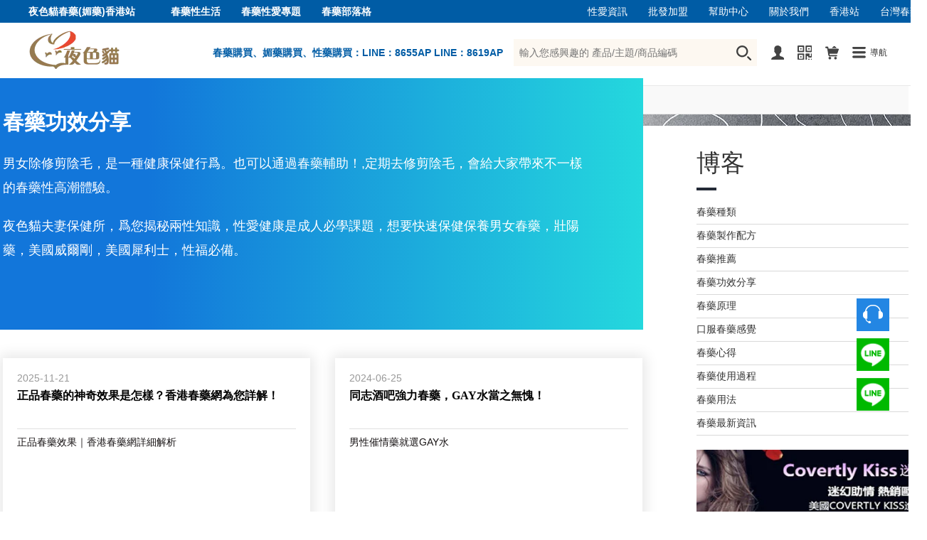

--- FILE ---
content_type: text/html;charset=UTF-8
request_url: https://catsexs.com/BlogContent_List_701.html
body_size: 14847
content:
<!doctype html>
<html lang="zh-Hant" ><head>
<meta http-equiv="windows-Target" content="_top" ><meta http-equiv="X-UA-Compatible" content="IE=edge" />
<meta http-equiv="Content-Type" content="text/html;charset=UTF-8" />
<meta name="robots" content="index,follow" />
<meta name="google" content="index,follow" />
<meta name="googlebot" content="index,follow" />
<meta name="verify" content="index,follow" />
<meta content="telephone=no" name="format-detection" />
<meta content="email=no" name="format-detection" />
<meta name="viewport" content="width=1330, initial-scale=0" />
<meta name="renderer" content="webkit|ie-comp|ie-stand" />
<meta http-equiv="Pragma" content="no-cache">
	<title>【春藥功效分享-男女除修剪陰毛，是一種健康保健行爲。也可以通過春藥輔助！</title>
	<meta property="type" content="article" />	
	<meta name="description"  content="定期去修剪陰毛，會給大家帶來不一樣的春藥性高潮體驗。,春藥（媚藥）,提高男女性欲的藥物。夜色貓夫妻保健所，爲您揭秘兩性知識，性愛健康是成人必學課題，想要快速保健保養男女春藥，壯陽藥，美國威爾剛，美國犀利士，性福必備。" />
	<link rel="shortcut icon" type="image/x-icon" href="favicon.ico" />
	
	<meta property="og:url" content="https://line888888.com/BlogContent_List_701.html" />	
	<meta property="og:locale" content="zh_TW" />
	<meta property="og:type" content="article" />
	<meta property="og:title" content="【春藥功效分享,夜色貓春藥（媚藥）購買有禮-男女除修剪陰毛，是一種健康保健行爲。也可以通過春藥輔助！" />	
	<meta property="og:description" content="定期去修剪陰毛，會給大家帶來不一樣的春藥性高潮體驗。,春藥（媚藥）,提高男女性欲的藥物。夜色貓夫妻保健所，爲您揭秘兩性知識，性愛健康是成人必學課題，想要快速保健保養男女春藥，壯陽藥，美國威爾剛，美國犀利士，性福必備。" />	
	<meta property="og:image" content="https://line888888.com/attached/image/20210404/20210404153812_938.jpg" />	

<script src="newswebjs/jquery.min.js"></script>
<script src="newswebjs/Sweefty.js" type="text/javascript"></script>
<script src="newswebjs/moaModal.minified.js" type="text/javascript"></script>
<script type="text/javascript" src="newswebjs/jquery.SuperSlide.2.1.1.js"></script>
<script>

	$(document).ready(function(){
	
		$("#lzinput2").css('display','none'); 
		$("#lzinput1").css('display','block'); 
	

		$(document).modal({
		});	

		$('.header_menu').modal({
			target : '#menu_box',
			speed : 550,
			easing : 'easeInOutExpo',
			animation : 'top',
			position: '0 auto',
			overlayClose : true,
			on : 'click',
			close : '.close'

		});

	});

</script>

<link href="css/baselist.css" rel="stylesheet" type="text/css" />
<link type="text/css" rel="stylesheet" href="https://catsexs.com/newswebcss/style.css" media="all" />
<link type="text/css" rel="stylesheet" href="https://catsexs.com/newswebcss/index.css" media="all" />
<link type="text/css" rel="stylesheet" href="https://catsexs.com/newswebcss/member.css" media="all" />
<script>
	<!--
	/*第一种形式 第二种形式 更换显示样式*/
	function setTab(name,cursel,n){
	 for(i=1;i<=n;i++){
	  var menu=document.getElementById(name+i);
	  var con=document.getElementById("con_"+name+"_"+i);
	  menu.className=i==cursel?"hover":"";
	  con.style.display=i==cursel?"block":"none";
	 }
	}
	//-->
</script>
</head>
<body>
<style type="text/css">
	/*blog*/
.blog-banner{width:100%;}
.blog-banner img{width: 100%;vertical-align: bottom;}
.blog-left{width:900px;float:left;}

.blog-left-top{background:-moz-linear-gradient(left,rgba(18,118,218,1) 30%,rgba(39,230,222,1) 110%);background:-webkit-linear-gradient(left,rgba(18,118,218,1) 30%,rgba(39,230,222,1) 110%);background:linear-gradient(to right,rgba(18,118,218,1) 30%,rgba(39,230,222,1) 110%);color:#fff;position:relative;margin-top:-100px;margin-left:calc(-50vw + 546px);padding:75px 75px 95px calc(50vw - 546px);z-index: 99;}
.blog-left-top h1{font-size:58px;font-weight: normal;}
.blog-left-top p{width:100%;display: block;margin-top:20px;line-height: 34px;font-size:20px;}
.blog-area{width:100%;float:left;padding:20px 0;}
.blog-area a{font-size:14px;}

.blog-list{width:100%;float:left;}
.blog-list ul{margin-left:-35px;}
.blog-list li{width:432px;float:left;margin:0 0 35px 35px;box-shadow:0 0 18px 4px rgba(0,0,0,.1);height: 388px;overflow: hidden;background: #fff;}
.blog-list li .pic{width:100%;float:left;height: 217px;padding:1px;}
.blog-list li .pic img{width:100%;vertical-align: bottom;
	-webkit-transition: all .5s ease;
    -moz-transition:all .5s ease;
    -o-transition:all .5s ease;
    -ms-transition:all .5s ease;
    transition:all .5s ease;
}
.blog-list li .text{padding:20px;float:left;width:100%;}
.blog-list li .text p.time{display: block;font-size:14px;color: #999;}
.blog-list li .text h3{display: block;line-height: 24px;height: 48px;margin-top:5px;overflow: hidden;
	overflow : hidden;
	text-overflow: ellipsis;
	display: -webkit-box;
	-webkit-line-clamp: 2;
	-webkit-box-orient: vertical;
}
.blog-list li .text h3 a{color: #696969;font-size:16px;}
.blog-list li .text h3 a:hover{color: #3983B4;}
.blog-list li .text p.content{display: block;border-top:1px solid #E0E0E0;margin-top:10px;padding-top:10px;color: #999;
	overflow : hidden;
	text-overflow: ellipsis;
	display: -webkit-box;
	-webkit-line-clamp: 2;
	-webkit-box-orient: vertical;
}
.blog-list li .pic:hover img{opacity: .8;}

.blog-right{width:298px;float: right;}
.blog-right .rmenu{width:100%;float:left;margin-top:30px;}
.blog-right .rmenu h3{width:100%;float:left;font-size:34px;font-weight: normal;position: relative;padding-bottom:15px;}
.blog-right .rmenu h3::after{content: "";width:28px;height: 4px;background: #232a36;position: absolute;bottom:0;left:0;}
.blog-right .rmenu ul{width:100%;float:left;margin-top:15px;}
.blog-right .rmenu li{width:100%;float:left;border-bottom:1px solid #d9d9d9;padding:7px 0;}
.blog-right .r-list2{width:100%;float:left;}
.blog-right .r-list2 li{width:100%;float:left;background: #1F70C4;height: 70px;position: relative;line-height: 70px;padding:0 20px;margin-top:15px;}
.blog-right .r-list2 li a{color: #fff;font-size:16px;display: block;height: 100%;}
.blog-right .r-list2 li::after{content: "";width:24px;height: 20px;background: url(/newsimages/ico6.png) center no-repeat;position: absolute;right:20px;top:50%;margin-top:-10px;
	-webkit-transition: all .5s ease;
    -moz-transition:all .5s ease;
    -o-transition:all .5s ease;
    -ms-transition:all .5s ease;
    transition:all .5s ease;
}
.blog-right .r-list2 li:hover{opacity: .9;}
.blog-right .r-list2 li:hover::after{right:30px;}
.blog-right .adbox{width:100%;float:left;margin-top:20px;text-align: center;}
.blog-right .adbox img{max-width: 100%;vertical-align: bottom;}
.blog-right .r-hot{width:100%;float:left;margin-top:20px;}
.blog-right .r-hot h3{width:100%;float:left;font-size:34px;font-weight: normal;position: relative;padding-bottom:15px;}
.blog-right .r-hot h3::after{content: "";width:28px;height: 4px;background: #232a36;position: absolute;bottom:0;left:0;}
.blog-right .r-hot ul{width:100%;float:left;}
.blog-right .r-hot li{width:100%;float:left;padding:22px 0;border-bottom:1px solid #E0E0E0;}
.blog-right .r-hot li .pic{float:left;width:85px;height: 74px;}
.blog-right .r-hot li .pic img{width:100%;vertical-align: bottom;
	-webkit-transition: all .5s ease;
    -moz-transition:all .5s ease;
    -o-transition:all .5s ease;
    -ms-transition:all .5s ease;
    transition:all .5s ease;
}
.blog-right .r-hot li .text{float:right;width:190px;
}
.blog-right .r-hot li .text p{display: block;color: #999; overflow : hidden; height:40px;
	text-overflow: ellipsis;
	display: -webkit-box;
	-webkit-line-clamp: 2;
	-webkit-box-orient: vertical;
}
.blog-right .r-hot li .text a{line-height: 20px;margin-top:5px;display: block; overflow : hidden; 
	text-overflow: ellipsis;
	display: -webkit-box;
	-webkit-line-clamp: 1;
	-webkit-box-orient: vertical;
}
.blog-right .r-hot li:hover .pic img{opacity: .8;}

.blog-show-pic{width:100%;float:left;}
.blog-show-pic img{width:100%;vertical-align: bottom;}
.blog-show-about{width:100%;float:left;font-size:34px;font-weight: normal;position: relative;padding-bottom:15px;margin-bottom:30px;}
.blog-show-about::after{content: "";width:28px;height: 4px;background: #232a36;position: absolute;bottom:0;left:0;}

.blog-show-title{width:100%;float:left;font-size:24px;color: #5D5D5D;margin-top:10px;}
.blog-time{width:100%;float:left;color: #00A2E8;font-size:18px;border-bottom:1px solid #E8E8E8;padding:25px 0;font-weight: normal;}
.blog-content{width:100%;float:left;margin:30px 0;font-size:16px;line-height: 30px;margin-bottom:100px;}
.blog-content img{max-width: 100%;}
	
</style>
	
<link rel="shortcut icon" type="image/x-icon" href="favicon.ico">
<link type="text/css" rel="stylesheet" href="newswebcss/style.css" media="all" />
<script src="https://catsexs.com/js/jquery.lazyload.js"></script>
<script src="https://catsexs.com/newswebjs/jquery.SuperSlide.2.1.1.js" type="text/javascript" ></script>
<script>
$(function(){
browserRedirect(); 
})

function browserRedirect() { 
var sUserAgent= navigator.userAgent.toLowerCase(); 

var bIsIpad= sUserAgent.match(/ipad/i) == "ipad"; 

var bIsIphoneOs= sUserAgent.match(/iphone os/i) == "iphone os"; 

var bIsMidp= sUserAgent.match(/midp/i) == "midp"; 

var bIsUc7= sUserAgent.match(/rv:1.2.3.4/i) == "rv:1.2.3.4"; 

var bIsUc= sUserAgent.match(/ucweb/i) == "ucweb"; 

var bIsAndroid= sUserAgent.match(/android/i) == "android"; 

var bIsCE= sUserAgent.match(/windows ce/i) == "windows ce"; 

var bIsWM= sUserAgent.match(/windows mobile/i) == "windows mobile"; 
var af1=window.location.hre;
var af2=window.location.pathname;
var aff=window.location.search;
af3=/wap/+af1+af2+aff
af3=af3.replace("undefined/", "");
	if (bIsIpad || bIsIphoneOs || bIsMidp || bIsUc7 || bIsUc || bIsAndroid || bIsCE || bIsWM) { 
	window.location.href=af3; 
	} else { 
	} 
} 
</script>
<script type="text/javascript">
   	
$(function () {
    $("img.scgfff").lazyload({
       effect: "fadeIn",
	    skip_invisible : true,
	    threshold : 300,
	    placeholder : "/images/loading.gif", 
	    failurelimit : 60,
    });
});
    
	jQuery(".slideBox").slide({mainCell:".bd ul",effect:"fold",autoPlay:true,easing:"easeOutCirc",delayTime:700,interTime:5000});
$(function(){	
	$(".back-top").hide();
	$(".back-top").click(function()
	{
	    $('body,html').animate({scrollTop: 0},300);
	    return false;
	});
	var navtiveaasd = $("#nativeheader");
    //设置监听事件;
    $(document).scroll(function () {
    
      var scrollHeight = $(this).scrollTop();
      console.log(scrollHeight)
      if (scrollHeight > 100) {
//添加类名样式
		  navtiveaasd.removeClass("bodd");
        navtiveaasd.addClass("boxheard");
     

      } else{
//删除类名样式
       	navtiveaasd.removeClass("boxheard");
        navtiveaasd.addClass("bodd");
      }
      
    if (scrollHeight<= 100) {
//添加类名样式
        $(".back-top").hide();
      } else{
//删除类名样式
        $(".back-top").show();
      }

      
      
      })
   })
//scrollHeight > 100
	</script>
<style type="text/css">
.header-bg .header-top{width:1273px;height: 32px;background: #005ca5;line-height: 32px; margin:0 auto}
.header-bg .header-top a{color: #fff;margin-left:25px;}
.header-bg .header-top span{color: #fff;margin-right:25px;}
.header-bg .header-top a:hover{opacity: .8;}
.auto-style1 {
	margin-top: 0;
}

ddfa1{
	
	width:100%; background:#005ca5; background-image:none;width:100%;}
.boxheard{
      position: fixed;
      top: 0;
      left: 0;
      border-bottom: 1px solid #ebebeb;
      box-shadow: 0 0 5px #888;
        z-index: 1800

}
.bodd{
     top:0px;left:0; position: absolute;
      z-index: 99;
}


</style>
<script>
$(document).ready(function(){
	$(document).modal({
	});	

	$('.header_menu').modal({
		target : '#menu_box',
		speed : 550,
		easing : 'easeInOutExpo',
		animation : 'top',
		position: '0 auto',
		overlayClose : true,
		on : 'click',
		close : '.close'
	});
});
</script>
 <div class="suspension">
            <a class="consult" target="_blank" title="在線客服">
                <div class="suspension-list" style="display:none;">
                    <div class="suspension-list-content">
                        <ul>
                             <li>
                                <div href="javascript:;" class="service-proposal">
                                    <span class="info-name">客服垂詢</span>
                                    <span class="info-value">LINE:8655AP</span>
                                </div>
                            </li>
                            <li>
                                <div href="javascript:;" class="service-proposal">
                                    <span class="info-name">客服垂詢</span>
                                    <span class="info-value">LINE:8619AP</span>
                                </div>
                            </li>

                            <li class="suspension-list-bottom">
                                <div href="javascript:;" class="service-proposal">
                                    <span class="info-name">投訴與建議</span>
                                    <span class="info-value">最快10分鐘內回應</span>
                                </div>
                            </li>
                        </ul>
                    </div>
                </div>
            </a>
             <a href="https://line.me/ti/p/DLx5O7SN31"  target="_blank" class="cart" title="加LineA垂詢">
                <div class="pic">
                    <div class="pic-content"></div>
                </div>
            </a>
            <a href="https://line.me/ti/p/DLx5O7SN31"  target="_blank" class="cart" title="加LineB垂詢">
                <div class="pic">
                    <div class="pic-content1"></div>
                </div>
            </a>
            <a href="javascript:void(0)" class="back-top" style="display: block;" title="返回頂部"></a>
        </div>

<div id="menu_box" class="modal2">
	<div class="box1273" style="position: relative;">
		<a href="javascript:;" class="close">关闭</a>
		<div class="menu-list">
			<ul>
			<li>
					<a href="">首頁</a>
					</li>
				
			<li>
					<a href="">貓友性用品</a>
					<dl>
						<dd>
							<a href="">RUSH興奮劑</a>
							</dd>
						</dl>
					
					</li>
				
			<li>
					<a href="">幫助中心</a>
					</li>
				
			<li>
					<a href="">合作共贏</a>
					</li>
				
			<li>
					<a href="">產品評測博客</a>
					</li>
				
			<li>
					<a href="">夜貓文庫</a>
					</li>
				
			<li>
					<a href="">銷售品牌</a>
					</li>
				
			<li>
					<a href="">訂單與分銷</a>
					</li>
				
			</ul>
		</div>
	</div>
</div>
<div id="nativeheader" class="home-header bodd dfa1" style="width:100%; height:100px">
		<div class="header-bg " style="width:100%;height:32px;background:#005ca5;">
			<div  class="header-top" style="height:32px; padding:0 10px; width:1273px;margin:0 auto;" >
				<div style="margin:0 auto" >
				<div  style="float:left">
					<span style="font-size:14px;height:26px;float:left"><h2 style="color:white" >夜色貓春藥(媚藥)香港站</h2></span>
				<strong style="display: inline"><a href="https://catsexs.com/SexsContent.html" title="春藥性生活,性商品文化" target="_blank" rel=”canonical”>春藥性生活</a></strong>
					<strong style="display: inline"><a href="https://catsexs.com/special_586.html" rel=”canonical” title="春藥性愛專題">春藥性愛專題</a></strong>
					<strong style="display: inline"><a href="https://catsexs.com/BlogContent_List_0.html" rel=”canonical” title="春藥部落格">春藥部落格</a></strong>

				</div>
				<div  style="float:right;color:white">
					<a href="https://catsexs.com/NewsContent_List_124.html"   title="成人性愛資訊" >性愛資訊</a>
					<a href="https://catsexs.com/HelpViewList_55_114.html"  title="春藥、媚藥購買批發加盟">批發加盟</a>
					<a href="https://catsexs.com/indexpage!helpviewlist" target="_blank"  title="夜色貓成人春藥、媚藥，購買使用幫助。">幫助中心</a>
					<a href="https://catsexs.com/indexpage!ltdviewlist"  title="夜色貓官網,關於我們">關於我們</a> 
					<a href="https://catsexs.com/"  title="香港夜色貓春藥網。">香港站</a> 
					<a href="https://malegod.net/" rel=”canonical” title="台灣夜色貓春藥網">台灣春藥</a>
				</div>
			</div>			
			</div>
		</div>
	<div class="home-header" style="width:100%; background:white; padding-top:7px ;margin:0 auto">
		<div class="header-bg " style="background:white;background-image:none;width:1273px;;margin:0 auto">
			<a href="https://catsexs.com/" class="logo"  title="香港春藥網-香港最大的春藥正品中心|成人春藥購物網站|春藥|媚藥|催情藥|乖乖水春藥|女用催情春藥Aphrodisiacs性愛助興性媚藥" rel="home"><img class="scgfff"  src="https://catsexs.com/webimages/weblogo.webp" height="65" width="147" alt="夜色貓春藥(媚藥)官網 Logo春藥媚藥|性藥|催情藥|乖乖水|啪啪粉|偉哥壯陽藥|迷情藥|Rush性奮劑|性冷感春藥購買|春藥哪裡買"   ></a>
			<div class="header-r">
			<div style="padding:0px 15px;float:left; line-height:70px;color:#005ca5;font-weight:bold">春藥購買、媚藥購買、性藥購買：LINE：8655AP  LINE：8619AP</div>
				<div class="sear">
				<form id="indexpage" name="indnewsall22" action="/indexpage!brviewlistlsearch.action;jsessionid=064A1DD1A1969D851C95810AC4129811" method="post" enctype="multipart/form-data"><input type="text" class="text" name="keywords" placeholder="輸入您感興趣的 產品/主題/商品編碼">
					<input type="submit" class="input" value=""></form>



</div>
				<ul>
				<li>
					<a href="https://catsexs.com/userall/index" class="ico1"></a>
				</li>
				 <li>
					<a href="#" class="ico2"></a>
					<p><img src="https://catsexs.com/newsimages/ewm1.png" alt="夜色貓成人用品春藥（媚藥）官網官方購買 LINE：8655AP  LINE：8619AP"></p>
				</li> 				<li>
					<a href="https://catsexs.com/indexpage!ShoppingCart" class="ico3"></a>
				</li>
				<li>
					<a href="#" class="ico4 header_menu">導航</a>
				</li>
			</ul>
			</div>
			<div class="cl"></div>
		</div>
	</div>
			<div class="cl" style="height:0px"></div>
	</div>


<!--博客 开始-->
<div class="d300" style="background-color:#E8E8E8 ;height: 1px;margin-top:120px">
</div>
<div class="box1273" style="background-color: #F9F9F9; border-bottom:1px  #E8E8E8 solid;">
	<nav aria-label="breadcrumb" class="divtable"  style="width:1200px;text-indent:10px;text-align:left;line-height:38px">
  <ul>
    <li style="display: inline"><a href="https://catsexs.com/" title="">首頁 ></a></li>
    <li style="display: inline" aria-current="page"><a href="https://catsexs.com/BlogContent_List_701.html">春藥功效分享 BLOG >
    </a></li>
  </ul>
</nav>

</div>

<div class="blog-banner"  
style="background-image: url(/attached/image/20181025/20181025140222_872.webp); "

  &nbsp;&nbsp;&nbsp;
	 <div style="height:297px">&nbsp;&nbsp; </div>
</div>
<div class="box1273">
	<div class="blog-left">
		<div class="blog-left-top" style="z-index:0">
			<h2 style="font-size:30px">春藥功效分享</h2>
			<p style="font-size:18px">男女除修剪陰毛，是一種健康保健行爲。也可以通過春藥輔助！,定期去修剪陰毛，會給大家帶來不一樣的春藥性高潮體驗。</p>
			<p style="font-size:18px">夜色貓夫妻保健所，爲您揭秘兩性知識，性愛健康是成人必學課題，想要快速保健保養男女春藥，壯陽藥，美國威爾剛，美國犀利士，性福必備。</p>
			
		</div>
		<div class="blog-area">
		
		</div>
		
		<div class="blog-list">
			<ul>
				
				<li>
					<div class="text">
						<p class="time">2025-11-21</p>
						<h3>
							<a href="https://catsexs.com/BlogContent_Read_351.html"  style=" color:black">正品春藥的神奇效果是怎樣？香港春藥網為您詳解！</a>
						</h3>
						<p class="content" style="color:#171314">
							正品春藥效果｜香港春藥網詳細解析</p>
					</div>
				</li>
				
				<li>
					<div class="text">
						<p class="time">2024-06-25</p>
						<h3>
							<a href="https://catsexs.com/BlogContent_Read_343.html"  style=" color:black">同志酒吧強力春藥，GAY水當之無愧！</a>
						</h3>
						<p class="content" style="color:#171314">
							男性催情藥就選GAY水</p>
					</div>
				</li>
				
				<li>
					<div class="text">
						<p class="time">2024-01-22</p>
						<h3>
							<a href="https://catsexs.com/BlogContent_Read_336.html"  style=" color:black">春藥以外的神技！如何讓女人快速達到性高潮？</a>
						</h3>
						<p class="content" style="color:#171314">
							男女雙方都能達到高潮，才能稱為一場完美的性愛。</p>
					</div>
				</li>
				
				<li>
					<div class="text">
						<p class="time">2024-01-18</p>
						<h3>
							<a href="https://catsexs.com/BlogContent_Read_335.html"  style=" color:black">春藥成分不同怎樣才算安全呢？快來看看吧！</a>
						</h3>
						<p class="content" style="color:#171314">
							春藥哪裏買？如何網購春藥？</p>
					</div>
				</li>
				
				<li>
					<div class="text">
						<p class="time">2024-01-14</p>
						<h3>
							<a href="https://catsexs.com/BlogContent_Read_333.html"  style=" color:black">春藥網告訴您：女性性高潮的六大特徵？</a>
						</h3>
						<p class="content" style="color:#171314">
							服用春藥之後的女性會有什麽樣的變化？</p>
					</div>
				</li>
				
				<li>
					<div class="text">
						<p class="time">2024-01-10</p>
						<h3>
							<a href="https://catsexs.com/BlogContent_Read_331.html"  style=" color:black">比情趣用品“春藥”更激情的催情方法？</a>
						</h3>
						<p class="content" style="color:#171314">
							真正的性愛高手都有屬於自己的催情法</p>
					</div>
				</li>
				
				<li>
					<div class="text">
						<p class="time">2023-09-27</p>
						<h3>
							<a href="https://catsexs.com/BlogContent_Read_316.html"  style=" color:black">陰莖怎樣變大變粗？性藥網教你這些壯陽絕招！</a>
						</h3>
						<p class="content" style="color:#171314">
							男性幾種陰莖增強的秘笈</p>
					</div>
				</li>
				
				<li>
					<div class="text">
						<p class="time">2023-09-26</p>
						<h3>
							<a href="https://catsexs.com/BlogContent_Read_315.html"  style=" color:black">如何喚醒性欲？春藥讓女性如狼似虎 ！</a>
						</h3>
						<p class="content" style="color:#171314">
							如何喚醒中年女性沉睡的性欲</p>
					</div>
				</li>
				
				<li>
					<div class="text">
						<p class="time">2023-09-26</p>
						<h3>
							<a href="https://catsexs.com/BlogContent_Read_314.html"  style=" color:black">根治陽痿早泄，壯陽藥是男人最佳選擇！</a>
						</h3>
						<p class="content" style="color:#171314">
							男人射精勃起功能阻礙的困惱</p>
					</div>
				</li>
				
				<li>
					<div class="text">
						<p class="time">2023-09-23</p>
						<h3>
							<a href="https://catsexs.com/BlogContent_Read_311.html"  style=" color:black">性生活如何玩出新花樣？春藥讓性愛更情趣！</a>
						</h3>
						<p class="content" style="color:#171314">
							完美的性生活要用春藥</p>
					</div>
				</li>
				
				</ul>
			<div class="pages" style="padding-top:10px">
				<div style="height:80px;">
					<div  id='tnt_pagination'><span class='disabled_tnt_pagination'>當前第1/4頁 </span><span class='ddf'><a target='_self' href='indexpage!newsviewf?keywords=&adsfa=701&page=1'>首頁</a></span><span class='disabled_tnt_pagination'>上一頁</span><span class='active_tnt_link'>1</span><a target='_self' href='indexpage!newsviewf?keywords=&adsfa=701&page=2'>2</a><a target='_self' href='indexpage!newsviewf?keywords=&adsfa=701&page=3'>3</a><a target='_self' href='indexpage!newsviewf?keywords=&adsfa=701&page=4'>4</a><span class='ddf'><a target='_self' href='indexpage!newsviewf?keywords=&adsfa=701&page=2'>下一頁</a></span><span class='ddf'><a class='ddf' target='_self' href='indexpage!newsviewf?keywords=&adsfa=701&page=4'>尾頁</a></span></div>
</div>
			</div>
		</div>
	</div>
	<div class="blog-right">
		<div class="rmenu">
			<h3>博客</h3>
			<ul>
				<li>
				<a href="https://catsexs.com/BlogContent_List_704.html" >春藥種類</a>
				</li><li>
				<a href="https://catsexs.com/BlogContent_List_703.html" >春藥製作配方</a>
				</li><li>
				<a href="https://catsexs.com/BlogContent_List_702.html" >春藥推薦</a>
				</li><li>
				<a href="https://catsexs.com/BlogContent_List_701.html" >春藥功效分享</a>
				</li><li>
				<a href="https://catsexs.com/BlogContent_List_700.html" >春藥原理</a>
				</li><li>
				<a href="https://catsexs.com/BlogContent_List_699.html" >口服春藥感覺</a>
				</li><li>
				<a href="https://catsexs.com/BlogContent_List_698.html" >春藥心得</a>
				</li><li>
				<a href="https://catsexs.com/BlogContent_List_697.html" >春藥使用過程</a>
				</li><li>
				<a href="https://catsexs.com/BlogContent_List_696.html" >春藥用法</a>
				</li><li>
				<a href="https://catsexs.com/BlogContent_List_695.html" >春藥最新資訊</a>
				</li></ul>
		</div>
		<div class="r-list2">
			<ul>
				</ul>
		</div>
		<div class="adbox">
			<a href="#" class="mask"  target="_blank" title="line888888.com"><img height="375"  class="zoom-img scgfff"  data-original="/attached/image/20181025/20181025200917_469.webp" width="300"  alt="新闻-管理知识右下角图片广告位1"  /></a>
</div>
			</div>
</div>
<!--博客 结束-->
<div class="cl"></div>
<link type="text/css" rel="stylesheet" href="https://catsexs.com/newswebcss/index.css" media="all" />
<div class="cl"></div>
<div class="home-body" style="padding-top:20px;">
<div class="box1273">
		<div class="home-wbg" style="margin-bottom: 1px!important;padding:35px 35px 0 35px!important">
			<div class="home-title">
				<span class="t1">性商品購買明星榜</span>
				<span class="t2">	<a href="https://catsexs.com/SexsProList_300_157_0.html">同誌春藥</a><span>/</span>
			<a href="https://catsexs.com/SexsProList_300_155_0.html">成人情趣用品</a><span>/</span>
			<a href="https://catsexs.com/SexsProList_300_154_0.html">迷情媚藥香水</a><span>/</span>
			<a href="https://catsexs.com/SexsProList_300_153_0.html">持久噴劑</a><span>/</span>
			<a href="https://catsexs.com/SexsProList_300_11_0.html">延時助勃</a><span>/</span>
			<a href="https://catsexs.com/SexsProList_300_12_0.html">壯陽藥</a><span>/</span>
			<a href="https://catsexs.com/SexsProList_300_13_0.html">女用催情春藥</a><span>/</span>
			<a href="https://catsexs.com/SexsProList_300_14_0.html">女用高潮潤滑</a><span>/</span>
			<a href="https://catsexs.com/SexsProList_300_150_0.html">女用迷昏媚藥</a><span>/</span>
			</span>
			</div>
		<div class="cl"></div>
<div class="home-sear">
				
<div class="d400" style="width:1210px">
	<div class="divtable" style="width:1210px">
		<div class="newlistl" style="width:1210px">
			
			<div style="height:1px;background-color:#E0E0E0"></div>
			<!--  -->
			<div style="width:100%;height:460px; margin-left:10px">
				<div style="width:100%;height:222px;float:left;"  >
						<div id="wrap" style=" width:100%">
						
						<!--  -->
							  <div class="item5">
							  <img alt="阿拉伯春藥粉｜快樂激情粉｜性冷淡專用助情粉-HK$ 800.0" class="scgfff" data-original="/sex_web_img/attached/image/20220316/20220316231405_343.webp"  width="226" height="150"  alt=" 催情藥｜粉類性藥｜正品春藥｜口服媚藥｜性冷感｜啪啪粉">
						        <div id="divh2"  >
						        <div style="width:218px;line-height:30px;font-size:14px;color:#2386E3">原價：<span style="text-decoration: line-through;font-weight:800">HK$ 960</span >
						        <span  id="spqnitem5">HK$  800</span>
						        </div>
							       <b  class="b1"><a href="https://catsexs.com/SexsProContent_Read_450.html" title="催情藥｜粉類性藥｜正品春藥｜口服媚藥｜性冷感｜啪啪粉" class="b1">阿拉伯春藥粉｜快樂激情粉｜性冷淡專用助情粉媚藥-春藥天然催情粉的正確使用方法和效果</a></b><br>
							        <b  class="b2"><a href="https://catsexs.com/SexsProContent_Read_450.html" title="阿拉伯春藥粉-公認效果最好又暢銷的性慾促進藥物之一" class="b2">阿拉伯春藥粉-公認效果最好又暢銷的性慾促進藥物之一</a> </b>
						        </div>
						        <p class="cornerTL"> </p>
						        <dl>
						            <dd style="padding:25px">
						            <div  class="div01"  > <a href="https://catsexs.com/SexsProContent_Read_450.html" title="催情藥｜粉類性藥｜正品春藥｜口服媚藥｜性冷感｜啪啪粉" class="div01">阿拉伯春藥粉｜快樂激情粉｜性冷淡專用助情粉</a></div >
						            <div  class="div02" >本春藥爲天然催情粉劑，可以長期服用，無毒無害、無副作用、無癮性。</div >
						            <div style="width:186px; margin-top:10px">
						            <div   class="div03" >HK$ 800.0</div>
						           <div   class="div04"><a href="https://catsexs.com/SexsProContent_Read_450.html" title="催情藥｜粉類性藥｜正品春藥｜口服媚藥｜性冷感｜啪啪粉" class="div04" >立即搶購</a></div>
						            </div>						            
						            
						            </dd>
						        </dl>
						    </div>
					<!--  -->
							  <div class="item5">
							  <img alt="正品春藥聽話水｜香港知名催情液｜AV電影專用春藥	-HK$ 620.0" class="scgfff" data-original="/sex_web_img/attached/image/20210621/20210621230523_331.webp"  width="226" height="150"  alt=" 春藥類型｜聽話水｜成人性藥｜正品催情水｜香港專賣性用品｜成人用品">
						        <div id="divh2"  >
						        <div style="width:218px;line-height:30px;font-size:14px;color:#2386E3">原價：<span style="text-decoration: line-through;font-weight:800">HK$ 744</span >
						        <span  id="spqnitem5">HK$  620</span>
						        </div>
							       <b  class="b1"><a href="https://catsexs.com/SexsProContent_Read_375.html" title="春藥類型｜聽話水｜成人性藥｜正品催情水｜香港專賣性用品｜成人用品" class="b1">正品春藥聽話水｜香港知名催情液｜AV電影專用春藥	媚藥-春藥什麼是聽話水？聽話水真實效果大曝光	</a></b><br>
							        <b  class="b2"><a href="https://catsexs.com/SexsProContent_Read_375.html" title="聽話水-女友對你言聽計從的強效催情液" class="b2">聽話水-女友對你言聽計從的強效催情液</a> </b>
						        </div>
						        <p class="cornerTL"> </p>
						        <dl>
						            <dd style="padding:25px">
						            <div  class="div01"  > <a href="https://catsexs.com/SexsProContent_Read_375.html" title="春藥類型｜聽話水｜成人性藥｜正品催情水｜香港專賣性用品｜成人用品" class="div01">正品春藥聽話水｜香港知名催情液｜AV電影專用春藥	</a></div >
						            <div  class="div02" >最新加强版聽話水，正品保證無色無味催情藥，10分鐘快速起效春藥，男人泡妞用媚藥神水搞定一切女神！</div >
						            <div style="width:186px; margin-top:10px">
						            <div   class="div03" >HK$ 620.0</div>
						           <div   class="div04"><a href="https://catsexs.com/SexsProContent_Read_375.html" title="春藥類型｜聽話水｜成人性藥｜正品催情水｜香港專賣性用品｜成人用品" class="div04" >立即搶購</a></div>
						            </div>						            
						            
						            </dd>
						        </dl>
						    </div>
					<!--  -->
							  <div class="item5">
							  <img alt="黃金瑪卡壯陽藥｜秘魯壯陽國寶｜官方正品補腎藥物-HK$ 520.0" class="scgfff" data-original="/sex_web_img/attached/image/20210621/20210621224450_919.webp"  width="226" height="150"  alt=" 壯陽藥訂購｜香港持久藥｜延時｜台灣增大藥｜早洩剋星｜壯陽補腎｜助勃">
						        <div id="divh2"  >
						        <div style="width:218px;line-height:30px;font-size:14px;color:#2386E3">原價：<span style="text-decoration: line-through;font-weight:800">HK$ 624</span >
						        <span  id="spqnitem5">HK$  520</span>
						        </div>
							       <b  class="b1"><a href="https://catsexs.com/SexsProContent_Read_366.html" title="壯陽藥訂購｜香港持久藥｜延時｜台灣增大藥｜早洩剋星｜壯陽補腎｜助勃" class="b1">黃金瑪卡壯陽藥｜秘魯壯陽國寶｜官方正品補腎藥物媚藥-春藥男性保健藥物，給予身體能量的補充，增加男性整體戰鬥力</a></b><br>
							        <b  class="b2"><a href="https://catsexs.com/SexsProContent_Read_366.html" title="黃金瑪卡-修復受損腎功能，補腎填精，活血通脈，恢復腎臟原動力。" class="b2">黃金瑪卡-修復受損腎功能，補腎填精，活血通脈，恢復腎臟原動力。</a> </b>
						        </div>
						        <p class="cornerTL"> </p>
						        <dl>
						            <dd style="padding:25px">
						            <div  class="div01"  > <a href="https://catsexs.com/SexsProContent_Read_366.html" title="壯陽藥訂購｜香港持久藥｜延時｜台灣增大藥｜早洩剋星｜壯陽補腎｜助勃" class="div01">黃金瑪卡壯陽藥｜秘魯壯陽國寶｜官方正品補腎藥物</a></div >
						            <div  class="div02" >瑪卡被珍視為天賜的“秘魯國寶”也是流傳至今的壯陽聖品，讓男人恢復精力，抗疲勞，提升性能力。。</div >
						            <div style="width:186px; margin-top:10px">
						            <div   class="div03" >HK$ 520.0</div>
						           <div   class="div04"><a href="https://catsexs.com/SexsProContent_Read_366.html" title="壯陽藥訂購｜香港持久藥｜延時｜台灣增大藥｜早洩剋星｜壯陽補腎｜助勃" class="div04" >立即搶購</a></div>
						            </div>						            
						            
						            </dd>
						        </dl>
						    </div>
					<!--  -->
							  <div class="item5">
							  <img alt="【華佗神丹】壯陽藥｜纯中藥成分｜香港藥局總代理-HK$ 610.0" class="scgfff" data-original="/sex_web_img/attached/image/20210621/20210621224507_570.webp"  width="226" height="150"  alt=" 偉哥訂購｜香港生精片｜增大增粗｜提升性慾｜助勃藥｜勃起｜陽痿｜早洩">
						        <div id="divh2"  >
						        <div style="width:218px;line-height:30px;font-size:14px;color:#2386E3">原價：<span style="text-decoration: line-through;font-weight:800">HK$ 732</span >
						        <span  id="spqnitem5">HK$  610</span>
						        </div>
							       <b  class="b1"><a href="https://catsexs.com/SexsProContent_Read_365.html" title="偉哥訂購｜香港生精片｜增大增粗｜提升性慾｜助勃藥｜勃起｜陽痿｜早洩" class="b1">【華佗神丹】壯陽藥｜纯中藥成分｜香港藥局總代理媚藥-春藥給男性提供綜合營養，勃起容易並且堅硬無比，一想就硬</a></b><br>
							        <b  class="b2"><a href="https://catsexs.com/SexsProContent_Read_365.html" title="【華佗神丹】-能夠有效提高男性功能，促進快速勃起，提高硬度和時間。" class="b2">【華佗神丹】-能夠有效提高男性功能，促進快速勃起，提高硬度和時間。</a> </b>
						        </div>
						        <p class="cornerTL"> </p>
						        <dl>
						            <dd style="padding:25px">
						            <div  class="div01"  > <a href="https://catsexs.com/SexsProContent_Read_365.html" title="偉哥訂購｜香港生精片｜增大增粗｜提升性慾｜助勃藥｜勃起｜陽痿｜早洩" class="div01">【華佗神丹】壯陽藥｜纯中藥成分｜香港藥局總代理</a></div >
						            <div  class="div02" >男性性功能障礙的福音，不只是讓它增大增粗，而是可以一想就硬，持久加倍，女人夜夜高潮的激情猛藥</div >
						            <div style="width:186px; margin-top:10px">
						            <div   class="div03" >HK$ 610.0</div>
						           <div   class="div04"><a href="https://catsexs.com/SexsProContent_Read_365.html" title="偉哥訂購｜香港生精片｜增大增粗｜提升性慾｜助勃藥｜勃起｜陽痿｜早洩" class="div04" >立即搶購</a></div>
						            </div>						            
						            
						            </dd>
						        </dl>
						    </div>
					<!--  -->
							  <div class="item5">
							  <img alt="【India超級希愛力】壯陽藥｜印度延時速勃雙效｜香港男性夜愛必備-HK$ 590.0" class="scgfff" data-original="/sex_web_img/attached/image/20210621/20210621223531_292.webp"  width="226" height="150"  alt=" 印度偉哥｜必利勁訂購｜香港持久藥｜助勃藥｜美國威爾剛｜壯陽藥｜壯陽藥｜助興">
						        <div id="divh2"  >
						        <div style="width:218px;line-height:30px;font-size:14px;color:#2386E3">原價：<span style="text-decoration: line-through;font-weight:800">HK$ 708</span >
						        <span  id="spqnitem5">HK$  590</span>
						        </div>
							       <b  class="b1"><a href="https://catsexs.com/SexsProContent_Read_321.html" title="印度偉哥｜必利勁訂購｜香港持久藥｜助勃藥｜美國威爾剛｜壯陽藥｜壯陽藥｜助興" class="b1">【India超級希愛力】壯陽藥｜印度延時速勃雙效｜香港男性夜愛必備媚藥-春藥男性日常保健良品，提高男性的性能量，有助於恢復活力和精力</a></b><br>
							        <b  class="b2"><a href="https://catsexs.com/SexsProContent_Read_321.html" title="【India超級希愛力】-改善整體健康，有助於勃起更加堅硬，減少早洩增強性欲。" class="b2">【India超級希愛力】-改善整體健康，有助於勃起更加堅硬，減少早洩增強性欲。</a> </b>
						        </div>
						        <p class="cornerTL"> </p>
						        <dl>
						            <dd style="padding:25px">
						            <div  class="div01"  > <a href="https://catsexs.com/SexsProContent_Read_321.html" title="印度偉哥｜必利勁訂購｜香港持久藥｜助勃藥｜美國威爾剛｜壯陽藥｜壯陽藥｜助興" class="div01">【India超級希愛力】壯陽藥｜印度延時速勃雙效｜香港男性夜愛必備</a></div >
						            <div  class="div02" >印度男性特效壯陽藥，香港男神的必備神器，藥效最長72小時，希愛力被稱為周末丸，超級持久藥。</div >
						            <div style="width:186px; margin-top:10px">
						            <div   class="div03" >HK$ 590.0</div>
						           <div   class="div04"><a href="https://catsexs.com/SexsProContent_Read_321.html" title="印度偉哥｜必利勁訂購｜香港持久藥｜助勃藥｜美國威爾剛｜壯陽藥｜壯陽藥｜助興" class="div04" >立即搶購</a></div>
						            </div>						            
						            
						            </dd>
						        </dl>
						    </div>
					<!--  -->
							  <div class="item5">
							  <img alt="【美國BIGPENIS大陰莖】｜正品進口壯陽藥｜增大增粗藥-HK$ 500.0" class="scgfff" data-original="/sex_web_img/attached/image/20210621/20210621223406_925.webp"  width="226" height="150"  alt=" 香港壯陽藥｜男性偉哥｜增大藥訂購｜持久藥訂購｜增粗大陰莖｜助勃中藥">
						        <div id="divh2"  >
						        <div style="width:218px;line-height:30px;font-size:14px;color:#2386E3">原價：<span style="text-decoration: line-through;font-weight:800">HK$ 600</span >
						        <span  id="spqnitem5">HK$  500</span>
						        </div>
							       <b  class="b1"><a href="https://catsexs.com/SexsProContent_Read_334.html" title="香港壯陽藥｜男性偉哥｜增大藥訂購｜持久藥訂購｜增粗大陰莖｜助勃中藥" class="b1">【美國BIGPENIS大陰莖】｜正品進口壯陽藥｜增大增粗藥媚藥-春藥最尖端的科技生物配方，防止早洩延長性愛時間</a></b><br>
							        <b  class="b2"><a href="https://catsexs.com/SexsProContent_Read_334.html" title="【美國BIGPENIS大陰莖】-有效解決性生活短暫且無力的缺陷，增強男性性能力。" class="b2">【美國BIGPENIS大陰莖】-有效解決性生活短暫且無力的缺陷，增強男性性能力。</a> </b>
						        </div>
						        <p class="cornerTL"> </p>
						        <dl>
						            <dd style="padding:25px">
						            <div  class="div01"  > <a href="https://catsexs.com/SexsProContent_Read_334.html" title="香港壯陽藥｜男性偉哥｜增大藥訂購｜持久藥訂購｜增粗大陰莖｜助勃中藥" class="div01">【美國BIGPENIS大陰莖】｜正品進口壯陽藥｜增大增粗藥</a></div >
						            <div  class="div02" >香港夜色貓銷量爆款，真正的持久藥，增大，增粗，陰莖重復性交,再也不怕女人如狼似虎的需求。</div >
						            <div style="width:186px; margin-top:10px">
						            <div   class="div03" >HK$ 500.0</div>
						           <div   class="div04"><a href="https://catsexs.com/SexsProContent_Read_334.html" title="香港壯陽藥｜男性偉哥｜增大藥訂購｜持久藥訂購｜增粗大陰莖｜助勃中藥" class="div04" >立即搶購</a></div>
						            </div>						            
						            
						            </dd>
						        </dl>
						    </div>
					<!--  -->
							  <div class="item5">
							  <img alt="Vimax至尊膠囊｜男用保養壯陽藥｜增大增硬藥膠囊-HK$ 790.0" class="scgfff" data-original="/sex_web_img/attached/image/20210621/20210621224650_843.webp"  width="226" height="150"  alt=" 壯陽藥訂購｜香港增大藥｜台灣保養藥｜補腎｜晨勃｜持久藥｜助勃">
						        <div id="divh2"  >
						        <div style="width:218px;line-height:30px;font-size:14px;color:#2386E3">原價：<span style="text-decoration: line-through;font-weight:800">HK$ 948</span >
						        <span  id="spqnitem5">HK$  790</span>
						        </div>
							       <b  class="b1"><a href="https://catsexs.com/SexsProContent_Read_363.html" title="壯陽藥訂購｜香港增大藥｜台灣保養藥｜補腎｜晨勃｜持久藥｜助勃" class="b1">Vimax至尊膠囊｜男用保養壯陽藥｜增大增硬藥膠囊媚藥-春藥想要陰莖二次發育嗎？VIMAX至尊增大膠囊詳解</a></b><br>
							        <b  class="b2"><a href="https://catsexs.com/SexsProContent_Read_363.html" title="Vimax至尊膠囊-有效增強男性的性慾望和持久力，實現陰莖增長的營養保健壯陽藥。" class="b2">Vimax至尊膠囊-有效增強男性的性慾望和持久力，實現陰莖增長的營養保健壯陽藥。</a> </b>
						        </div>
						        <p class="cornerTL"> </p>
						        <dl>
						            <dd style="padding:25px">
						            <div  class="div01"  > <a href="https://catsexs.com/SexsProContent_Read_363.html" title="壯陽藥訂購｜香港增大藥｜台灣保養藥｜補腎｜晨勃｜持久藥｜助勃" class="div01">Vimax至尊膠囊｜男用保養壯陽藥｜增大增硬藥膠囊</a></div >
						            <div  class="div02" >美國補腎壯陽藥品年度銷冠，美國AV男優提高性能力的秘密，一個療程改善體質，實現二次發育。</div >
						            <div style="width:186px; margin-top:10px">
						            <div   class="div03" >HK$ 790.0</div>
						           <div   class="div04"><a href="https://catsexs.com/SexsProContent_Read_363.html" title="壯陽藥訂購｜香港增大藥｜台灣保養藥｜補腎｜晨勃｜持久藥｜助勃" class="div04" >立即搶購</a></div>
						            </div>						            
						            
						            </dd>
						        </dl>
						    </div>
					<!--  -->
							  <div class="item5">
							  <img alt="【袋鼠精】壯陽藥｜韓國強效延時藥｜快速助勃增加硬度-HK$ 480.0" class="scgfff" data-original="/sex_web_img/attached/image/20210621/20210621224009_440.webp"  width="226" height="150"  alt=" 韓國生精片｜香港偉哥｜壯陽藥訂購｜香港持久藥｜增大藥｜勃起藥｜美國藥">
						        <div id="divh2"  >
						        <div style="width:218px;line-height:30px;font-size:14px;color:#2386E3">原價：<span style="text-decoration: line-through;font-weight:800">HK$ 576</span >
						        <span  id="spqnitem5">HK$  480</span>
						        </div>
							       <b  class="b1"><a href="https://catsexs.com/SexsProContent_Read_325.html" title="韓國生精片｜香港偉哥｜壯陽藥訂購｜香港持久藥｜增大藥｜勃起藥｜美國藥" class="b1">【袋鼠精】壯陽藥｜韓國強效延時藥｜快速助勃增加硬度媚藥-春藥一種治療陽痿的藥物，被大眾稱之為最有效的韓國威爾剛</a></b><br>
							        <b  class="b2"><a href="https://catsexs.com/SexsProContent_Read_325.html" title="【袋鼠精】-幫助男性勃起，增加性慾和延長性愛時間。" class="b2">【袋鼠精】-幫助男性勃起，增加性慾和延長性愛時間。</a> </b>
						        </div>
						        <p class="cornerTL"> </p>
						        <dl>
						            <dd style="padding:25px">
						            <div  class="div01"  > <a href="https://catsexs.com/SexsProContent_Read_325.html" title="韓國生精片｜香港偉哥｜壯陽藥訂購｜香港持久藥｜增大藥｜勃起藥｜美國藥" class="div01">【袋鼠精】壯陽藥｜韓國強效延時藥｜快速助勃增加硬度</a></div >
						            <div  class="div02" >香港夜色貓暢銷男用壯陽藥，增大又增粗，男人可以更持久，讓女性夜夜呻吟的秘密武器。</div >
						            <div style="width:186px; margin-top:10px">
						            <div   class="div03" >HK$ 480.0</div>
						           <div   class="div04"><a href="https://catsexs.com/SexsProContent_Read_325.html" title="韓國生精片｜香港偉哥｜壯陽藥訂購｜香港持久藥｜增大藥｜勃起藥｜美國藥" class="div04" >立即搶購</a></div>
						            </div>						            
						            
						            </dd>
						        </dl>
						    </div>
					<!--  -->
							  <div class="item5">
							  <img alt="美國原裝威而鋼｜美國輝瑞知名壯陽藥｜快速勃起增硬-HK$ 920.0" class="scgfff" data-original="/sex_web_img/attached/image/20210621/20210621224104_316.webp"  width="226" height="150"  alt=" 美國壯陽藥｜香港持久藥｜威而鋼訂購｜生精片｜偉哥｜超強延時｜助勃藥">
						        <div id="divh2"  >
						        <div style="width:218px;line-height:30px;font-size:14px;color:#2386E3">原價：<span style="text-decoration: line-through;font-weight:800">HK$ 1,104</span >
						        <span  id="spqnitem5">HK$  920</span>
						        </div>
							       <b  class="b1"><a href="https://catsexs.com/SexsProContent_Read_333.html" title="美國壯陽藥｜香港持久藥｜威而鋼訂購｜生精片｜偉哥｜超強延時｜助勃藥" class="b1">美國原裝威而鋼｜美國輝瑞知名壯陽藥｜快速勃起增硬媚藥-春藥威而鋼的主要作用是恢複自然勃起的性功能，延長做愛時間</a></b><br>
							        <b  class="b2"><a href="https://catsexs.com/SexsProContent_Read_333.html" title="美國原裝威而鋼-幫助ED患者恢複正常的勃起功能，還可以延遲射精時間。" class="b2">美國原裝威而鋼-幫助ED患者恢複正常的勃起功能，還可以延遲射精時間。</a> </b>
						        </div>
						        <p class="cornerTL"> </p>
						        <dl>
						            <dd style="padding:25px">
						            <div  class="div01"  > <a href="https://catsexs.com/SexsProContent_Read_333.html" title="美國壯陽藥｜香港持久藥｜威而鋼訂購｜生精片｜偉哥｜超強延時｜助勃藥" class="div01">美國原裝威而鋼｜美國輝瑞知名壯陽藥｜快速勃起增硬</a></div >
						            <div  class="div02" >世界知名品牌輝瑞精品，香港男性的首選持久藥，讓女人夜夜高潮迭起的男用壯陽藥，提升性能力</div >
						            <div style="width:186px; margin-top:10px">
						            <div   class="div03" >HK$ 920.0</div>
						           <div   class="div04"><a href="https://catsexs.com/SexsProContent_Read_333.html" title="美國壯陽藥｜香港持久藥｜威而鋼訂購｜生精片｜偉哥｜超強延時｜助勃藥" class="div04" >立即搶購</a></div>
						            </div>						            
						            
						            </dd>
						        </dl>
						    </div>
					<!--  -->
							  <div class="item5">
							  <img alt="正品【頂級偉哥】｜助勃延時藥｜香港男性精品偉哥-HK$ 520.0" class="scgfff" data-original="/sex_web_img/attached/image/20210621/20210621224028_419.webp"  width="226" height="150"  alt=" 香港偉哥｜持久藥訂購｜壯陽藥訂購｜美國威爾剛｜生精片｜腎虛｜陽痿｜">
						        <div id="divh2"  >
						        <div style="width:218px;line-height:30px;font-size:14px;color:#2386E3">原價：<span style="text-decoration: line-through;font-weight:800">HK$ 624</span >
						        <span  id="spqnitem5">HK$  520</span>
						        </div>
							       <b  class="b1"><a href="https://catsexs.com/SexsProContent_Read_327.html" title="香港偉哥｜持久藥訂購｜壯陽藥訂購｜美國威爾剛｜生精片｜腎虛｜陽痿｜" class="b1">正品【頂級偉哥】｜助勃延時藥｜香港男性精品偉哥媚藥-春藥適用於治療各種類型的勃起功能障礙，使陰莖永久性增強</a></b><br>
							        <b  class="b2"><a href="https://catsexs.com/SexsProContent_Read_327.html" title="【頂級偉哥】-促進血液流向陰莖，從而提高維持勃起的能力，幫助治愈ED。" class="b2">【頂級偉哥】-促進血液流向陰莖，從而提高維持勃起的能力，幫助治愈ED。</a> </b>
						        </div>
						        <p class="cornerTL"> </p>
						        <dl>
						            <dd style="padding:25px">
						            <div  class="div01"  > <a href="https://catsexs.com/SexsProContent_Read_327.html" title="香港偉哥｜持久藥訂購｜壯陽藥訂購｜美國威爾剛｜生精片｜腎虛｜陽痿｜" class="div01">正品【頂級偉哥】｜助勃延時藥｜香港男性精品偉哥</a></div >
						            <div  class="div02" >香港最暢銷的男性口服壯陽藥，長久服用能夠使陰莖持久，硬度增大等方面永久性增強。</div >
						            <div style="width:186px; margin-top:10px">
						            <div   class="div03" >HK$ 520.0</div>
						           <div   class="div04"><a href="https://catsexs.com/SexsProContent_Read_327.html" title="香港偉哥｜持久藥訂購｜壯陽藥訂購｜美國威爾剛｜生精片｜腎虛｜陽痿｜" class="div04" >立即搶購</a></div>
						            </div>						            
						            
						            </dd>
						        </dl>
						    </div>
					</div>
				</div>
			</div>
			<!--  -->
		
		</div>
		</div>

</div>


			</div>
		</div>
	</div>
<div class="cl"></div>
</div>
<div class="cl"></div>
<div class="d130"  style="margin-top:60px">
	<div class="divtable">
		<div style="width:1200px">
<div class="help">
  <div class="box">
    <ul >
		<li><a href="#" target="_blank"><em class="u1 icon"><img alt="" height="36" src="https://catsexs.com/images/01.jpg" width="36" /></em>用戶註冊</a></li>
		<li><a href="#" target="_blank"><em class="u2 icon"><img alt="" height="36" src="https://catsexs.com/images/04.jpg" width="36" /></em>挑選貨品</a></li>
		<li><a href="#" target="_blank" class="blue"><em class="u3 icon"><img alt="" height="36" src="https://catsexs.com/images/02.jpg" width="36" /></em>加入購物車</a></li>
		<li><a href="#" target="_blank"><em class="u4 icon"><img alt="" height="36" src="https://catsexs.com/images/03.jpg" width="36" /></em>完成訂單</a></li>
		<li class="last"><a href="#" target="_blank"><em class="u5 icon"><img alt="" height="36" src="https://catsexs.com/images/05.jpg" width="36" /></em>貨到付款</a></li>
	</ul>
  </div>
</div>
</div>
</div>
</div>

<div class="cl"></div>
<div class="footer">
	<div class="box1273">
	
	<div class="mid-list" style="width: 110px">
			<div class="tit">夜色貓指引</div>
			<ul>
	<li>
				<a href="/BlogContent_List_704.html" >&gt;  男女口服春藥</a>
				</li>
				<li>
				<a href="/BlogContent_List_703.html" >&gt;  個人製作春藥</a>
				</li>
				<li>
				<a href="/BlogContent_List_702.html" >&gt;  春藥另外一種稱呼</a>
				</li>
				<li>
				<a href="/BlogContent_List_701.html" >&gt;  春藥輔助</a>
				</li>
				<li>
				<a href="/BlogContent_List_700.html" >&gt;  春藥可挑起對方性欲望</a>
				</li>
				<li>
				<a href="/BlogContent_List_699.html" >&gt;  口服春藥</a>
				</li>
				<li>
				<a href="/BlogContent_List_697.html" >&gt;  春藥發揮功效。避免尷尬</a>
				</li>
				<li>
				<a href="/BlogContent_List_695.html" >&gt;  服用春藥可以直接高潮</a>
				</li>
				</ul>
		</div>
		
	<div class="mid-list" style="width: 110px">
			<div class="tit">夜色貓資訊</div>
			<ul>
	<li>
				<a href="/indexpage!ltdviewlist" >&gt;  關於夜色貓春藥網</a>
				</li>
				<li>
				<a href="/indexpage!helpviewlist" >&gt;  春藥網幫助中心</a>
				</li>
				<li>
				<a href="/CooperationList.html" >&gt;  合作</a>
				</li>
				<li>
				<a href="/indexpage!helpviewlist" >&gt;  貓網宣告</a>
				</li>
				<li>
				<a href="/indexpage!newsview?adsfa=67" >&gt;  性用品行業公告</a>
				</li>
				<li>
				<a href="/indexpage!newsview?adsfa=66" >&gt;  信息資訊</a>
				</li>
				<li>
				<a href="/indexpage!newsview?adsfa=124" >&gt;  最新優惠活動</a>
				</li>
				</ul>
		</div>
		
	<div class="mid-list" style="width: 110px">
			<div class="tit">規則與協議</div>
			<ul>
	<li>
				<a href="/indexpage!helpviewlist?er7=56&er8=61" >&gt;  賬戶相關</a>
				</li>
				<li>
				<a href="/indexpage!helpviewlist?er7=56&er8=113" >&gt;  購買規則</a>
				</li>
				<li>
				<a href="/indexpage!helpviewlist?er7=111&er8=710" >&gt;  賬戶服務協議</a>
				</li>
				<li>
				<a href="/indexpage!helpviewlist?er7=55&er8=114" >&gt;  代理協議</a>
				</li>
				<li>
				<a href="/indexpage!helpviewlist?er7=111&er8=710" >&gt;  用戶隱私</a>
				</li>
				<li>
				<a href="/indexpage!helpviewlist?er7=56&er8=112" >&gt;  委托物流協議</a>
				</li>
				<li>
				<a href="/indexpage!helpviewlist?er7=56&er8=61" >&gt;  購買指導</a>
				</li>
				<li>
				<a href="/indexpage!ltdviewlist?er7=127&er8=129" >&gt;  貓網客服</a>
				</li>
				</ul>
		</div>
		
	<div class="mid-list" style="width: 110px">
			<div class="tit">性生活文庫</div>
			<ul>
	<li>
				<a href="/indexpage!newsviewsz?adsfa=576" >&gt;  春藥和壯陽藥的古今文化</a>
				</li>
				<li>
				<a href="/indexpage!newsviewsz?adsfa=595" >&gt;  春藥和壯陽藥的幫助</a>
				</li>
				<li>
				<a href="/indexpage!newsviewsz?adsfa=596" >&gt;  性具春藥的正確使用</a>
				</li>
				<li>
				<a href="/indexpage!newsviewsz?adsfa=597" >&gt;  春藥受歡迎程度</a>
				</li>
				<li>
				<a href="/indexpage!newsviewsz?adsfa=598" >&gt;  成人性增強</a>
				</li>
				<li>
				<a href="/indexpage!newsviewsz?adsfa=609" >&gt;  心理春藥的認知</a>
				</li>
				</ul>
		</div>
		
	<div class="mid-list" style="width: 110px">
			<div class="tit">成人用品評測</div>
			<ul>
	<li>
				<a href="/SexsProList_300_150_0.html" >&gt;  迷幻乖乖斷片禁藥</a>
				</li>
				<li>
				<a href="/SexsProList_300_12_0.html" >&gt;  知明男用國際正品</a>
				</li>
				<li>
				<a href="/SexsProList_300_13_0.html" >&gt;  女用被動禁藥預警</a>
				</li>
				<li>
				<a href="/SexsProList_300_0_582.html" >&gt;  夜店聖藥TOP榜單</a>
				</li>
				<li>
				<a href="/SexsProList_300_0_584.html" >&gt;  性用品禁藥危害</a>
				</li>
				<li>
				<a href="/SexsProList_300_0_579.html" >&gt;  男性壯陽勃起</a>
				</li>
				<li>
				<a href="/SexsProList_300_155_0.html" >&gt;  夫妻催情道具</a>
				</li>
				</ul>
		</div>
		
	<div class="mid-list" style="width: 110px">
			<div class="tit">交換鏈接</div>
			<ul>
			<li>
					<a href="https://line888888.com/">&gt;  夜貓臺灣</a>
				</li>
				<li>
					<a href="https://catsexs.com/">&gt;  夜貓香港</a>
				</li>
				<li>
					<a href="https://sexmoon.net">&gt;  悅色春藥網</a>
				</li>
				<li>
					<a href="https://sexlinght.net/">&gt;  夜色催情成人店</a>
				</li>
				<li>
					<a href="https://line888888.com/indexpage!ltdviewlistread?sysid=146">&gt;  天宇春藥店</a>
				</li>
				</ul>
		</div>
		<div class="footer-line"></div>
		<div class="footer-r" style="width: 319px">
			<ul class="ewmlist" style="height: 96px">
				<li>
					<img height="95"  class="scgfff"  data-original="/attached/image/20210408/20210408233851_231.webp" width="95"  class="zoom-img"  alt="OK便利店"/>
</li>
				<li>
					<img height="95"  class="scgfff"  data-original="/attached/image/20210408/20210408233731_966.webp" width="95"  class="zoom-img"  alt="台灣便利配"/>
</li>
				<li>
					<img height="95"  class="scgfff"  data-original="/attached/image/20210408/20210408233816_144.webp" width="95"  class="zoom-img"  alt="莱尔富"/>
</li>
			</ul>
<ul class="ewmlist" style="height: 96px">
				<li>
					<img height="95"  class="scgfff"  data-original="/attached/image/20210408/20210408233630_943.webp" width="95"  class="zoom-img"  alt="7-11"/>
</li>
				<li>
					<img height="95"  class="scgfff"  data-original="/attached/image/20210408/20210408233705_601.webp" width="95"  class="zoom-img"  alt="zjp"/>
</li>
				<li>
					<img height="95"  class="scgfff"  data-original="/attached/image/20210408/20210408233918_529.webp" width="95"  class="zoom-img"  alt="首页底部二维码3"/>
</li>
			</ul>
				<ul class="icolist" >
				<li style="color:white">運營時間: 週一 至 週日 9am to 11pm</li>
			</ul>

			<ul class="icolist" style="color:white">
				<li style="color:white">台灣第一情趣用品領導購物中心</li>
			</ul>
			<ul class="icolist" style="color:white">
				<li style="color:white">不定期限時免運活動，歡迎多多利用～</li>
			</ul>

		</div>
	</div>
	<div class="cl"></div>
</div>
<div class="copyright">
	<div class="box1273">
		<div class="con" style="width: 858px">
			© 2021 SEXMOON ™. 臺灣、香港、日本、亞洲地區，夜色貓成人性用品、催情、勃起、迷幻、春藥線上網站   Line：888ZC Line：8618AP		</div>
		<a href="#" class="footer-logo"><div style="float:left ;color:white;line-height:40px;font-size:12px;margin-right:10px">Social Media</div><div id="share-2" style="float:left"></div></a>
	</div>
</div>
<link rel="stylesheet" href="https://catsexs.com/dist/css/share.min.css">
<script src="https://catsexs.com/dist/js/jquery.share.min.js"></script>
<script>
$('#share-2').share({sites: ['google', 'facebook', 'twitter','linkedin']});


$(document).ready(function() {
	$('#grid').click(function(event){event.preventDefault();$('.list').addClass('list_bigpic');});
	$('#list').click(function(event){event.preventDefault();$('.list').removeClass('list_bigpic');});
	
	$(".rchange a").click(function(){		
		$(this).addClass("cur").siblings().removeClass("cur");
		})
	});
	
	
$(function(){
	$(".item5").hover(
		function(){
			var that=this;
			item5Timer=setTimeout(function(){
				$(that).find("p").animate({width:226,height:231},300,function(){
					$(that).find("#divh2").fadeOut(200);
					$(that).find("dl").fadeIn(200);
					$(that).find("img").height(231);
				});
			},100);
			
			},
		function(){
			var that=this;
			clearTimeout(item5Timer);
			$(that).find("dl").fadeOut(200);
			$(that).find("p").stop().animate({width:0,height:0},300);
			$(that).find("#divh2").fadeIn(200);
			$(that).find("img").height(169);

			}
		)
	
});
	
	
</script>
<div id="menu_box" class="modal2">
	<div class="box1273" style="position: relative;">
		<a href="javascript:;" class="close">关闭</a>
		<div class="menu-list">
			<ul>
			</ul>
		</div>
	</div>
</div>
<!--  -->
<div style=" background-color:#f2f2f2;text-align:center;height:100px;text-shadow:000.2em#F87,000.2em#f87;text-shadow:-1px-1pxwhite,1px1px#333; margin-left: auto; margin-right: auto; margin-bottom: 0;" class="auto-style1">
<div class="box1273" style="text-align:center;margin:0 auto;height:100px">
	<div  style="text-align:center;margin:0 auto;width:auto; line-height:25px; height: 24px;;padding-top:10px" >
		<div style="float: left;">
			<strong><span>WE SUPPORT</span></strong>
		</div>
		<div style="float:left;margin-left:10px;;color:#80807D;">
			<i class="gb-sprite-eff"><span style=";font-size:12px;">在線訂購貨到付款。</span></i>
		</div>
		<div style="float:left;margin-left:10px;color:#80807D;">
			<i class="gb-sprite-fftf"><span style=";font-size:12px;">宅配到府隱私包裝不尷尬。</span></i>
		</div>
		<div style="float:left;margin-left:10px;color:#80807D">
			<i class="gb-sprite-fftf"><span style=";font-size:12px;">不做過多隱私詢問，確保購物過程輕松和諧。</span></i>
		</div>
		<div style="float:left;margin-left:10px;color:#80807D">
			<i class="gb-sprite-fftf"><span style=";font-size:12px;">確保每位顧客信息保密，絕不泄漏。</span></i>
		</div>
	</div>
	<div style="clear:both;height:1px;width:100%"></div>
	<div  style="text-align:left;margin:0 auto;width:auto; line-height:25px; height: 20px;;padding-top:2px" >
		<div style=";color:#80807D;">
			<span style="; "><b>夜色貓春藥網香港站，是購買春藥媚藥催情藥為主的，兩性成人保健，線上購買商城！經營：女性口服春藥、催情藥、媚藥、性藥，迷幻藥；外用催情香水、女用媚藥高潮液。男性壯陽藥，增大增粗壯陽辅助，男性持久！男同Rush興奮劑，Rush芳香劑。</b></span>
		</div>
		
	</div>

	</div>
</div>
<!--  -->
<div class="box1273" style="text-align:center;margin:0 auto;height:74px">
	<div  style="text-align:center;margin:0 auto;width:auto; line-height:30px; height:auto;padding-top:10px" >
		<div style="text-align:left;font-size:12px">
		<div style="float:left;height:80px;width:115px">
			<img alt="SexMoon logo" height="49" class="scgfff"  src="https://catsexs.com/images/logo-1.png" width="109" style="margin-top:10px" /></div>
			<div style="float:left;height:80px;width:1150px"><strong><span style="font-size:12px;">免責聲明：</strong></span><span>如果你未滿18歲，請立即離開本網站。夜色貓臺灣媚藥網，所有圖片裏的模特都已滿18歲。本網站僅供成年人訪問和使用。</span></br>
			<span style=" color:#80807D" >春藥（英語：aphrodisiac），又稱媚藥，是指可以增強性欲的藥。在人類歷史上，曾經有許多食物、飲料與行為被視為可令性行為更容易實現或更愉悅。然而，從歷史和科學的角度來看，有些往往是基於使用者本身“相信”其成效而已（安慰劑效應）；而另外有些春藥的聲譽則來自交感巫術的原理。

以當今科學的角度來看，春藥含有一定量的性激素（如丙酸睪酮、絨毛膜促性腺激素、甲基睪酮、苯丙酸諾龍等），可用於治療性冷淡，長期服用會對其心血管系統起一定的副作用。
</span>
		</div>

		</div>
			</div>
			
</div>
<!--Start of Tawk.to Script-->
<script type="text/javascript">
var Tawk_API=Tawk_API||{}, Tawk_LoadStart=new Date();
(function(){
var s1=document.createElement("script"),s0=document.getElementsByTagName("script")[0];
s1.async=true;
s1.src='https://embed.tawk.to/5f0ea48267771f3813c11046/default';
s1.charset='UTF-8';
s1.setAttribute('crossorigin','*');
s0.parentNode.insertBefore(s1,s0);
})();
</script>
<!-- Google tag (gtag.js) -->
<script async src="https://www.googletagmanager.com/gtag/js?id=G-87HDE6G4BZ"></script>
<script>
  window.dataLayer = window.dataLayer || [];
  function gtag(){dataLayer.push(arguments);}
  gtag('js', new Date());

  gtag('config', 'G-87HDE6G4BZ');
</script></body>
</html>


--- FILE ---
content_type: text/css
request_url: https://catsexs.com/newswebcss/style.css
body_size: 10445
content:
@charset "UTF-8";
*,
*:before,
*:after {
  -webkit-box-sizing: border-box;
	-moz-box-sizing: border-box;
	-ms-box-sizing: border-box;
	-o-box-sizing: border-box;
	box-sizing: border-box;
}
*{
	margin:0px;
	padding:0px;
	font-family:"微软雅黑", Arial, Helvetica, sans-serif;
	-webkit-box-sizing: border-box;
	-moz-box-sizing: border-box;
	-ms-box-sizing: border-box;
	-o-box-sizing: border-box;
	box-sizing: border-box;
	
	
}

input[type=button], input[type=submit], input[type=reset] {
-webkit-appearance: none;
}
textarea {  -webkit-appearance: none;}     
html{font-size:14px}
article,aside,dialog,footer,header,section,footer,nav,figure,menu{display:block}
body{ 
	margin:0px auto;
	font-size:14px;
	color:#333;	
	
}
img{border:none;}
button,submit{cursor:pointer;}

li{list-style-type:none;}
ul{list-style:none;}
i{ font-style:normal;}
a:link,a:visited{text-decoration:none;color:#333;}
a:hover{color:#195999; text-decoration:none;}
.cl{ clear:both;}
.fr{float:right}
.fl{float:left}

.mar{margin: 0px auto;}
input{outline:none;}
.trans,a{

    -webkit-transition: all .5s ease;
    -moz-transition:all .5s ease;
    -o-transition:all .5s ease;
    -ms-transition:all .5s ease;
    transition:all .5s ease;
}
a.mask {
	text-decoration: none;
	overflow: hidden;
	display: block;
}
img.zoom-img:hover {
	-webkit-transform: scale(1.15);
	-webkit-transition-timing-function: ease-out;
	-webkit-transition-duration: 750ms;
	-moz-transform: scale(1.15);
	-moz-transition-timing-function: ease-out;
	-moz-transition-duration: 750ms;
	overflow: hidden;
}
img.zoom-img {
	-webkit-transform: scale(1, 1);
	-webkit-transition-timing-function: ease-out;
	-webkit-transition-duration: 550ms;
	-moz-transform: scale(1, 1);
	-moz-transition-timing-function: ease-out;
	-moz-transition-duration: 550ms;
}

.box1273 {width:1273px;margin:0 auto}
.box1196 {width:1196px;margin:0 auto}
.box1330{width:1330px;margin:0 auto;}
.fl {float:left}
.fr {float:right}
.header{width:100%;background: url(../newsimages/bg1.png) top repeat-x #fff;height: 78px;padding-top:7px;}
.header .logo,.home-header .header-bg .logo{float:left;}
.header .header-r,.home-header .header-bg .header-r{float:right;height: 71px;}
.header .header-r .sear,.home-header .header-bg .header-r .sear{float:left;background: #fdf8f1;width:342px;height: 38px;margin-top:16px;padding:5px 38px 5px 8px;position: relative;}
.header .header-r .sear .text,.home-header .header-bg .header-r .sear .text{background: none;width:100%;border:none;height: 28px;}
.header .header-r .sear .input,.home-header .header-bg .header-r .sear .input{position: absolute;right:0;top:0;width:38px;height: 38px;background: url(../newsimages/ico1.png) center no-repeat;border:none;cursor: pointer;}
.header .header-r ul,.home-header .header-bg .header-r ul{float:right;margin-top:16px;margin-left:10px;}
.header .header-r li,.home-header .header-bg .header-r li{float:left;margin:0 0;position: relative;}
.header .header-r li .ico1,.home-header .header-bg .header-r li .ico1{background: url(../newsimages/ico2.png) center no-repeat;width:38px;height: 38px;display: block;}
.header .header-r li .ico2,.home-header .header-bg .header-r li .ico2{background: url(../newsimages/ico3.png) center no-repeat;width:38px;height: 38px;display: block;}
.header .header-r li .ico3,.home-header .header-bg .header-r li .ico3{background: url(../newsimages/ico4.png) center no-repeat;width:38px;height: 38px;display: block;}
.header .header-r li .ico4,.home-header .header-bg .header-r li .ico4{background: url(../newsimages/ico5.png) left center no-repeat;width:auto;height: 38px;display: block;padding-left:25px;font-size:12px;line-height: 38px;margin-left:10px;}
.header .header-r li:hover p,.home-header .header-bg .header-r li:hover p{position: absolute;top:38px;left:-28px;z-index: 999;display: block;}
.header .header-r li p,.home-header .header-bg .header-r li p{display: none;}
.login-suc{float:left;margin-top:25px;}
.login-suc a{font-size:14px;margin-right:15px;}
.login-suc a.a1{color: #0d579d;}
.login-suc a.a2{color: #c1c1c1;}


.subbanner{width:100%;height: 359px;background-position: center;background-repeat: no-repeat;background-size: cover;}
.subbanner .text{width:100%;float:left;margin-top:80px;}
.subbanner .text .t1{font-size:26px;color: #1c4c7a;}
.subbanner .text .t2{font-size:14px;color: #808080;text-transform: uppercase;}
.subbanner .text .t3{font-size:16px;color: #3975af;line-height: 30px;padding-top:15px;}
.subbanner .text2 .t1,.subbanner .text2 .t2,.subbanner .text2 .t3{color: #fff;}
.subbanner .text3 .t1,.subbanner .text3 .t2,.subbanner .text3 .t3{color: #333;}

.top-about-bg{width:100%;float:left;background: #fff;padding:35px;margin-top:-61px;}
.top-about-bg .title{width:100%;float:left;font-size:24px;color: #183675;}
.top-about-bg .title span{font-size:12px;padding-left:20px;vertical-align: bottom;color: #9e9e9e;}
.top-about-bg .con{width:100%;float:left;padding:25px 0;line-height: 28px;font-size:13px;color: #6a6a6a;}

.top-about-bg .con .ffdd01{width:100px;	margin:0 auto; text-align: center;	 }
.top-about-bg .con .ffdd01 a{display: table-cell;vertical-align: middle;border:1px solid #D0D0D0;box-shadow: 1px 2px 3px #D0D0D0; 
-moz-border-radius: 3px;-webkit-border-radius: 3px;border-radius: 3px;font-weight:normal!important;font-size: 18px!important;background-color:#183675;color:#fff!important;}
.top-about-bg .con .ffdd01:hover{display: table-cell;vertical-align: middle;border:1px solid #D0D0D0;box-shadow: 1px 2px 3px #D0D0D0; 
-moz-border-radius: 3px;-webkit-border-radius: 3px;border-radius: 3px;margin:-2px 0 0 0}
.top-about-bg .con .ffdd01:hover a{background-color:#183675;color:#fff!important;}


.top-about-bg .con .ffdd02{ width:100px;margin:0 auto; text-align: center; }
.top-about-bg .con .ffdd02 a{display: table-cell;vertical-align: middle;border:1px solid #D0D0D0;box-shadow: 1px 2px 3px #D0D0D0; 
-moz-border-radius: 3px;-webkit-border-radius: 3px;border-radius: 3px;font-weight:normal!important;font-size: 18px!important;}
.top-about-bg .con .ffdd02:hover{ display: table-cell;vertical-align: middle;border:1px solid #D0D0D0;box-shadow: 1px 2px 3px #D0D0D0; 
-moz-border-radius: 3px;-webkit-border-radius: 3px;border-radius: 3px;margin:-2px 0 0 0}
.top-about-bg .con .ffdd02:hover a{background-color:#2386E3;color:#fff!important}





.show-dzzz-nav1{width:919px;float:left;margin-bottom:30px;}
.sp-leftlist{width:908px;float:left;}
.sp-leftlist .title{width:100%;float:left;height: 65px;border-top:1px solid #E8E8E8;border-bottom:1px solid #E8E8E8;}
.sp-leftlist .title span{float:left;line-height: 65px;font-size:18px;color: #967a52;margin-left:10px;padding:0;margin-right:28px;}
.sp-leftlist .title a{float:left;padding:0 26px;height: 35px;border:1px solid #E8E8E8;border-radius:35px;font-size:14px;line-height: 33px;margin:14px 17px 0 0;}
.sp-leftlist .title a:hover,.sp-leftlist .title a.hover{background: #967a52;color: #fff;border-color: #967a52;}
.sp-leftlist .title .rchange{float:right;margin-top:16px;}
.sp-leftlist .title .rchange a{border:none;width:35px;height: 35px;margin:0;}
.sp-leftlist .title .rchange a:hover{background: none;border:None;}
.sp-leftlist .title .rchange a.ico1{background: url(../newsimages/c1.png) center no-repeat;}
.sp-leftlist .title .rchange a.ico2{background: url(../newsimages/c2.png) center no-repeat;}
.sp-leftlist .title .rchange a.ico1.cur{background: url(../newsimages/c1h.png) center no-repeat;}
.sp-leftlist .title .rchange a.ico2.cur{background: url(../newsimages/c2h.png) center no-repeat;}

.sp-leftlist .title .rchange span{width:1px;height: 33px;float:left;margin-top:16px;background: #D6D6D6;margin:0;}
.sp-leftlist .list{width:100%;float:left;}
.sp-leftlist .list li{width:100%;float:left;border-bottom:1px solid #E8E8E8;padding:32px 0;}
.sp-leftlist .list li .pic{width:268px;height: 220px;float:left;overflow: hidden;position: relative;}
.sp-leftlist .list li .pic img{width:268px;height: 220px;vertical-align: bottom;}
.sp-leftlist .list li .pic p{position: absolute;bottom:9px;left:0;background: rgba(0,0,0,0.5);color: #fff;font-size:14px;padding:0 20px;height: 27px;line-height: 27px;}
.sp-leftlist .list li .con{float:right;width:623px;padding:0;}
.sp-leftlist .list li .con a{ font-size:24px;color:#967a52;font-weight:bold;
width:100%;display: block;overflow: hidden;text-overflow: ellipsis;white-space: nowrap;padding:10px 0;}
.sp-leftlist .list li .con .des{width:100%;display: block;font-size:13px; margin-bottom:10px;
	overflow : hidden;
	text-overflow: ellipsis;
	display: -webkit-box;
	-webkit-line-clamp: 3;
	-webkit-box-orient: vertical;
}
.sp-leftlist .list li .con a:hover{ color:#2386E3;}
.sp-leftlist .list.list_bigpic ul{margin-left:-35px;}
.sp-leftlist .list.list_bigpic li{width:268px;margin-left:46px;}
.sp-leftlist .list.list_bigpic li .con{width:100%;padding-top:18px;}
.sp-leftlist .list.list_bigpic li .con a{font-size:15px;height: 40px;line-height: 20px;padding:0 auto;}
.sp-leftlist .list.list_bigpic li .con .des{
	overflow : hidden;
	text-overflow: ellipsis;
	display: -webkit-box;
	-webkit-line-clamp: 1;
	-webkit-box-orient: vertical;	
	height: 20px;
}

.sp-rbox{width:243px;float:right;background: #fff;}
.sp-r-list{float:left;width:100%;border-top:1px solid #E8E8E8;}
.sp-r-list li{width:100%;float:left;border-bottom:1px solid #E8E8E8;height: 83px;position: relative;padding-top:18px;overflow: hidden;}
.sp-r-list li a{font-size:16px;display: block;height: 20px;line-height: 20px;overflow: hidden;text-overflow: ellipsis;white-space: nowrap;position: relative;}
.sp-r-list li a::before{position: absolute;left:-40px;top:0;width:24px;height: 20px;background: url(../newsimages/ico6h.png) left center no-repeat;content: "";
	-webkit-transition: all .5s ease;
    -moz-transition:all .5s ease;
    -o-transition:all .5s ease;
    -ms-transition:all .5s ease;
    transition:all .5s ease;
}
.sp-r-list li p{font-size:14px;color: #b1b1b1;padding-top:6px;display: block;width:100%;height: 25px;line-height: 25px;overflow: hidden;text-overflow: ellipsis;white-space: nowrap;}
.sp-r-list li:hover a{padding-left:36px;color: #2f83d2;}
.sp-r-list li:hover a::before{left:0;}
.sp-r-list li .ico{width:24px;height: 20px;background: url(../newsimages/ico6.png);position: absolute;right:0;top:23px;}
.sp-r-list li:hover .ico{right:-40px;}

.sp-r-link{width:100%;float:left;}
.sp-r-link li{width:100%;float:left;margin-top:20px;position: relative;background: #F0F0F0;height: 59px;overflow: hidden;}
.sp-r-link li .ico1,.sp-r-link li .ico2{width:64px;height: 59px;float:left;}
.sp-r-link li .ico1{background: url(../newsimages/ico7.png);}
.sp-r-link li .ico2{background: url(../newsimages/ico8.png);}
.sp-r-link li span{float:left;line-height: 59px;padding-left:27px;font-size:16px;}
.sp-r-link li .rico{position: absolute;right:12px;top:19px;background: url(../newsimages/ico9.png);width:25px;height: 21px;}
.sp-r-link li:hover .rico{right:20px;}
.sp-r-ad{width: 100%;float:left;margin-top:23px;}
.sp-r-ad img{max-width: 100%;vertical-align: bottom;}

.pages{width:100%;float:left;padding:34px 0;text-align: center;}
.pages a,.pages span{display: inline-block;font-size:14px;color: #7b7b7b;padding:0 8px;line-height: 25px;}


.footer{width:100%;background: #454640;padding:60px 0;}
.footer .left-menu{float:left;width:110px;margin-left:15px;}
.footer .left-menu a{font-size:14px;color: #fff;display: block;line-height: 40px;}
.footer .left-menu a:hover{color: #91918F;}
.footer .mid-list{width:160px;float:left;margin-left:30px;}
.footer .mid-list .tit{width:100%;float:left;line-height: 40px;color: #fff;font-size:14px;text-align:left;}
.footer .mid-list ul{width:100%;float:left;margin-top:15px;}
.footer .mid-list li{width:100%;float:left;line-height: 24px;text-align:left;}
.footer .mid-list li a{color: #91918F;font-size:12px;text-align:left;}
.footer .mid-list li a:hover{color: #fff;}
.footer-line{width:1px;height: 211px;background: #63645E;float:left;}
.footer-r{float:right;margin-right:80px;width:360px;}
.footer-r .ewmlist{width:100%;float:left;margin-bottom: 15px;}
.footer-r .ewmlist li{width:93px;float:left;margin:0 5px;}
.footer-r .ewmlist li img{max-width: 100%;vertical-align: bottom;}
.footer-r .icolist{width:100%;float:left;margin-top:20px;}
.footer-r .icolist li{float:left;margin:0 14px;font-size: 12px}
.footer-r .icolist li:first-child{margin-left:5px;}
.footer-r .icolist li a{width:37px;height: 37px;float:left;background: url(../newsimages/ico10.png);}
.footer-r .icolist li a.ico1{background-position: 0 0;}
.footer-r .icolist li a.ico2{background-position: -49px 0;}
.footer-r .icolist li a.ico3{background-position: -142px 0;}
.footer-r .icolist li a.ico4{background-position: -189px 0;}
.footer-r .icolist li a.ico5{background-position: -236px 0;}

.copyright{width:100%;background: #32332D;height: 67px;}
.copyright .con{line-height: 67px;font-size:12px;color: #80807D;float:left;}
.copyright a.footer-logo{float:right;margin-top:18px;}

.sub-areabg{width:100%;float:left;line-height: 52px;height: 52px;background: url(../newsimages/bg2.png) repeat-x top;}

.dzzz-cat-list{width:100%;float:left;border:1px solid #E2E2E2;margin-bottom:61px;background: #fff;}
.dzzz-cat-list.mt-61{margin-top:-61px;}
.dzzz-cat-list .con{width:244px;height: 361px;float:left;background: #3184D2;overflow: hidden;color: #fff;padding:40px 36px 0 36px;}
.dzzz-cat-list .con .t{width:100%;float:left;text-align: center;font-size:20px;}
.dzzz-cat-list .con .t p{font-size:12px;text-transform: uppercase;}
.dzzz-cat-list .con .des{width:100%;float:left;line-height: 24px;font-size:13px;padding-top:25px;text-indent: 20px;}
.dzzz-cat-list .con .more{width:100%;float:left;text-align: right;margin-top:30px;}
.dzzz-cat-list .con .more a{color: #fff;}
.dzzz-cat-list .con .more a:hover{color: #bf9b51;}
.dzzz-cat-list ul{float:left;width:950px;}
.dzzz-cat-list ul li{width:249px;float:left;margin:21px 0 0 50px;}
.dzzz-cat-list ul li .pic{width:100%;float:left;text-align: center;
	 -webkit-transition: all .5s ease;
    -moz-transition:all .5s ease;
    -o-transition:all .5s ease;
    -ms-transition:all .5s ease;
    transition:all .5s ease;
}
.dzzz-cat-list ul li .pic img{max-width: 100%;max-height: 210px;vertical-align: bottom;}
.dzzz-cat-list ul li .tit{width:100%;float:left;margin-top:18px;border-top:1px solid #E4E4E4;padding-top:16px;}
.dzzz-cat-list ul li .tit a{font-size:16px;color: #3b8ede;display: block;width:100%;height: 20px;line-height: 20px;overflow: hidden;text-overflow: ellipsis;white-space: nowrap;}
.dzzz-cat-list ul li .tit a:hover{color: #bf9b51;}
.dzzz-cat-list ul li .online-read{width:100%;float:left;padding:6px 0;}
.dzzz-cat-list ul li .online-read a{background: url(../newsimages/ico11.png) left center no-repeat;padding-left:29px;color: #bf9b51;font-size:13px;}
.dzzz-cat-list ul li .des{width:100%;float:left;height: 20px;line-height: 20px;overflow: hidden;text-overflow: ellipsis;white-space: nowrap;color: #717171;font-size:13px;}
.dzzz-cat-list ul li .tips{width:100%;float:left;margin-top:18px;border-top:1px solid #E4E4E4;padding-top:24px;text-align: center;font-size:16px;color: #717171;}
.dzzz-cat-list ul li .tips p{font-size:13px;padding-top:10px;}
.show-dzzz-bg{width:100%;float:left;background: #fff;margin-top:-61px;padding:36px;}
.show-dzzz-nav1{width:100%;float:left;}
.show-dzzz-nav1 a{float:left;height: 41px;line-height: 39px;padding:0 43px;margin-right:18px;border:1px solid #C7C7C7;border-radius:41px;}
.show-dzzz-nav1 a:hover,.show-dzzz-nav1 a.cur{background: #3B95C1;color: #fff;border-color: #3B95C1;}
.show-dzzz-nav2{width:100%;float:left;border-top:1px solid #E3E3E3;border-bottom:1px solid #E3E3E3;margin-top:0;max-width: 1154px;}
.show-dzzz-nav2 a{float:left;padding:0 8px;height: 50px;line-height: 50px;font-size:18px;margin:0 10px;}
.show-dzzz-nav2 a:hover,.show-dzzz-nav2 a.cur{border-bottom:5px solid #3184D2;color: #3184D2;}
.dzzz-cat-list ul li:hover .pic{margin-top:-10px;}
.show-dzzz-list{width:100%;float:left;}

.show-dzzz-list li{width:249px;float:left;margin:21px 50px 0 0;height: 325px;overflow: hidden;}
.show-dzzz-list ul li .pic{width:100%;float:left;text-align: center;
	
}
.show-dzzz-list ul li .pic img{max-width: 100%;max-height: 210px;vertical-align: bottom;
	-webkit-transition: all .5s ease;
    -moz-transition:all .5s ease;
    -o-transition:all .5s ease;
    -ms-transition:all .5s ease;
    transition:all .5s ease;
}
.show-dzzz-list ul li .tit{width:100%;float:left;margin-top:18px;border-top:1px solid #E4E4E4;padding-top:16px;}
.show-dzzz-list ul li .tit a{font-size:16px;color: #3b8ede;display: block;width:100%;height: 20px;line-height: 20px;overflow: hidden;text-overflow: ellipsis;white-space: nowrap;}
.show-dzzz-list ul li .tit a:hover{color: #bf9b51;}
.show-dzzz-list ul li .online-read{width:100%;float:left;padding:6px 0;}
.show-dzzz-list ul li .online-read a{background: url(../newsimages/ico11.png) left center no-repeat;padding-left:29px;color: #bf9b51;font-size:13px;}
.show-dzzz-list ul li .des{width:100%;float:left;height: 20px;line-height: 20px;overflow: hidden;text-overflow: ellipsis;white-space: nowrap;color: #717171;font-size:13px;}
.show-dzzz-list ul li:hover .pic img{margin-top:-10px;}
.show-dzzz-list ul li.list-about{width:244px;height: 325px;float:left;background: #3184D2;overflow: hidden;color: #fff;padding:40px 36px 0 36px;}
.show-dzzz-list ul li.list-about .t{width:100%;float:left;text-align: center;font-size:20px;}
.show-dzzz-list ul li.list-about .t p{font-size:12px;text-transform: uppercase;}
.show-dzzz-list ul li.list-about .con{width:100%;float:left;line-height: 24px;font-size:13px;padding-top:25px;text-indent: 20px;}

.about-bg{width:100%;float:left;background: #fff;margin-top:-61px;padding:36px;}
.about-bg .about-left-menu{width:226px;float:left;}
.about-bg .about-left-menu .tit{width:100%;float:left;font-size:24px;color: #155ca0;padding-bottom:31px;}
.about-bg .about-left-menu ul{width:100%;float:left;}
.about-bg .about-left-menu li{width:100%;float:left;border-top:1px solid #D7D0C1;height: 84px;display: table;}
.about-bg .about-left-menu li a{display: table-cell;vertical-align: middle;background: url(../newsimages/ico6.png) right center no-repeat;width:100%;}
.about-bg .about-left-menu li:hover a,.about-bg .about-left-menu li.cur a{background: url(../newsimages/ico6h.png) right center no-repeat;color: #155ca0;}
.about-bg .about-right{width:899px;float:right;}
.about-bg .about-right .about-r-content img{max-width: 100%;}
.about-bg .about-right .about-r-content p{margin-bottom:20px;}
.about-bg .about-right .about-r-content{width:100%;float:left;color: #484848;line-height: 30px;}
.about-bg .about-right .rline{width:100%;float:left;height: 1px;background: #E6E6E6;margin:30px 0;}
.about-bg .about-right .about-r-tit{width:100%;float:left;font-size:20px;color: #2c87d1;}
.about-bg .about-right .about-r-fuwulist{width:100%;float:left;margin:30px 0 0 0;}
.about-bg .about-right .about-r-fuwulist ul{margin-left:-19px;}
.about-bg .about-right .about-r-fuwulist li{width:112px;height: 96px;border:1px solid #D3D3D3;float:left;margin-left:19px;display: table;margin-bottom:10px;}
.about-bg .about-right .about-r-fuwulist li p{display: table-cell;vertical-align: middle;padding:15px;font-size:15px;color: #858585;text-align: center;width:100%;}
.about-bg .about-right .about-r-fuwulist li:hover,.about-bg .about-right .about-r-fuwulist li.hover{background: #2C87D1;border-color: #2C87D1;}
.about-bg .about-right .about-r-fuwulist li:hover p,.about-bg .about-right .about-r-fuwulist li.hover p{color: #fff;}
.about-bg .about-right .about-r-con{width:100%;float:left;}

.about-bg .about-right .about-r-con .list1,.about-bg .about-right .about-r-con .list2,.about-bg .about-right .about-r-con .list3{width:100%;float:left;position: relative;background: #EEEEEE;padding-left:300px;line-height: 26px;color: #474747;}
.about-bg .about-right .about-r-con .list1 .tit,.about-bg .about-right .about-r-con .list2 .tit,.about-bg .about-right .about-r-con .list3 .tit{width:272px;position: absolute;left:0;top:0;bottom:0;color: #fff;text-align: center;display: table;}
.about-bg .about-right .about-r-con .list1 .tit p,.about-bg .about-right .about-r-con .list2 .tit p,.about-bg .about-right .about-r-con .list3 .tit p{display: table-cell;vertical-align: middle;font-size:18px;color: #fff;text-transform: uppercase;width:100%;}


.about-bg .about-right .about-r-con .list1{padding:0 15px 0 300px;height: 75px;line-height: 75px;}
.about-bg .about-right .about-r-con .list1 .tit{height: 75px;background: #5AB0F6;}

.about-bg .about-right .about-r-con .list2{padding:20px 15px 0 300px;height: 92px;margin-top:20px;}
.about-bg .about-right .about-r-con .list2 .tit{height: 92px;background: #3F90D1;}

.about-bg .about-right .about-r-con .list3{padding:20px 15px 0 300px;height: 136px;margin-top:20px;}
.about-bg .about-right .about-r-con .list3 .tit{height: 136px;background: #2C87D1;}

.teacher-bg{width:100%;float:left;background: #fff;padding:36px;margin-top:-61px;}
.teacher-bg .top-nav{text-align: center;width:100%;float:left;}
.teacher-bg .top-nav a{display: inline-block;height: 41px;line-height: 39px;padding:0 13px;margin-right:18px;border:1px solid #C7C7C7;border-radius:41px;margin:0 5px;}
.teacher-bg .top-nav a:hover,.teacher-bg .top-nav a.cur,.teacher-list li .pic p a:hover,.show-th-pic p a:hover{background: #3B95C1;color: #fff;border-color: #3B95C1;}

.teacher-list{width:100%;float:left;}
.teacher-list ul{margin-left:-40px;}
.teacher-list li{width:576px;float:left;margin:34px 0 0 40px;}
.teacher-list li .pic{width:116px;float:left;text-align: center;}
.teacher-list li .pic img{border:1px solid #E3E3E3;max-width: 100%;max-height: 141px;}
.teacher-list li .pic p{padding-top:8px;}
.teacher-list li .pic p a{display: block;height: 33px;line-height: 31px;margin-right:18px;border:1px solid #C7C7C7;border-radius:33px;width:100%;}
.teacher-list li .rcon{width:449px;height: 225px;float:right;background: #F2F2F2;overflow: hidden;padding:30px;}
.teacher-list li .rcon a{font-size:16px;color: #005eae;}
.teacher-list li .rcon a span{margin-left:20px;}
.teacher-list li .rcon .des{width:100%;float:left;font-size:12px;color: #666;line-height: 26px;margin-top:15px;}
.teacher-list li.line{width:1197px;float:left;height: 1px;background:#E8E8E8;}

.teacher-page{width:100%;float:left;padding:30px 0;}
.teacher-page p{float:left;color: #7b7b7b;}
.teacher-page p span{padding:0 10px;color: #128cc7;}
.teacher-page .rpages{float: right;}
.teacher-page .rpages a,.teacher-page .rpages span{display: inline-block;font-size:14px;color: #7b7b7b;padding:0 8px;line-height: 25px;}

.show-th-pic{width:158px;float:left;text-align: center;}
.show-th-pic img{max-width: 100%;border:1px solid #E3E3E3;}
.show-th-pic p{padding-top:8px;width:100%;display: block;text-align: center;}
.show-th-pic p a{display:inline-block;height: 33px;line-height: 31px;border:1px solid #C7C7C7;border-radius:33px;width:117px;text-align: center;}

.show-th-box{width:1013px;float:right;}
.show-th-box .show-th-content{width:100%;float:left;background: #F5F5F5;padding:40px;margin-bottom:24px;}
.show-th-box .show-th-content h1.t1{font-weight: normal;font-size:18px;}
.show-th-box .show-th-content h2.t2{font-size:18px;font-weight: normal;color: #418ff9;text-transform: uppercase;padding-top:8px;}
.show-th-box .show-th-content h3.t3{font-size:18px;font-weight: normal;color: #418ff9;}
.show-th-box .show-th-content .con{width:100%;float:left;padding:30px 0;font-size:14px;color: #727272;line-height: 34px;}

.show-th-botlist{width:100%;float:left;}
.show-th-botlist ul{margin-left:-35px;}
.show-th-botlist li{width:447px;float:left;height: 131px;overflow: hidden;background: #fff;border:1px solid #E3E3E3;margin:25px 0 0 35px;}
.show-th-botlist li .pic{width:175px;height: 129px;float:left;overflow: hidden;}
.show-th-botlist li .pic img{max-width: 100%;vertical-align: bottom;}
.show-th-botlist li .des{float:left;width:270px;padding:24px;}
.show-th-botlist li .des a{font-size:18px;color: #2c87d1;}
.show-th-botlist li .des p{font-size:13px;line-height: 20px;padding-top:10px;}

.contact-map{width:100%;float:left;padding:18px;border:1px solid #ECECEC;}
.map-bot{width:100%;float:left;margin-top:34px;}
.map-bot .wx-pic{float:left;width:218px;text-align: center;}
.map-bot .wx-pic img{max-width: 75px;}
.map-bot .wx-pic p{font-size:14px;padding-top:10px;}
.map-bot .line{width:1px;height: 140px;float:left;background: #ECECEC;}
.contact-con{width:580px;float:right;line-height: 20px;color: #696767;padding-top:15px;}
.contact-con p{width:33%;float:left;}
.contact-con .adr{width:100%;margin-top:20px;float:left;}

.contact-form{width:100%;float:left;border:1px solid #ECECEC;margin-top:20px;padding:18px;}
.contact-form li{width:100%;float:left;margin-top:18px;}
.contact-form li:first-child{margin-top:0;}
.contact-form li input{float:left;}
.contact-form li .text1{width:239px;height: 49px;border:1px solid #D2D2D2;padding:10px;}
.contact-form li .text2{width:355px;height: 49px;border:1px solid #D2D2D2;padding:10px;margin-left:21px;}
.contact-form li .text3{width:615px;height: 49px;border:1px solid #D2D2D2;padding:10px;}
.contact-form li .text4{width:100%;height: 94px;border:1px solid #D2D2D2;padding:10px;}
.contact-form li .code{float:left;margin-left:20px;margin-top:7px;}
.contact-form li a{float:left;margin-left:20px;line-height: 49px;}
.contact-form li .input{width:290px;height: 47px;background:#348AE2;color: #fff;font-size:18px;border:none;cursor: pointer;}

.form-list li .input:hover,.contact-form li .input:hover,.form-list2 li .input:hover{background: #0071CC;}

.login-topbg{width:100%;background:url(../newsimages/bg5.jpg) top repeat-x #F7F7F7;height: 93px;line-height: 93px;font-size:30px;color: #1d517a;padding-left:30px;}
.login-topbg span{float:left;font-size:18px;text-transform: uppercase;margin-left:25px;padding-top:5px;}
.login-topbg p{float:left;}

.left-login{width:470px;float:left;margin:80px 0;}
.login-tit{width:100%;float:left;font-size:24px;color: #234b6b;}
.login-tit span{padding-left:15px;text-transform: uppercase;}
.login-text{width:100%;float:left;margin-top:15px;line-height: 20px;color: #7c7c7c;margin-bottom:30px;}
.login-text span{font-size:36px;font-style: italic;display: inline-block;vertical-align: middle;}

.form-list{width:100%;float:left;margin-top:30px;}
.form-list li{width:100%;float:left;margin-bottom:18px;}
.form-list li .text{width:100%;height: 64px;border:1px solid #D0D0D0;padding:10px;}
.form-list li .input{width:290px;height: 52px;background: #005CA5;border:none;cursor: pointer;color: #fff;font-size:18px;}

.form-list li p{display: block;padding-top:10px;}
.form-list li p a{background: url(../newsimages/ico12.png) left center no-repeat;padding-left:25px;color: #0080a5;}
.right-reg{width:665px;float:left;padding-left:78px;border-left:1px solid #D9D9D9;margin:80px 0;margin-left:111px;}
.reg-text{width:100%;float:left;padding-top:15px;color: #414141;}
.reg-text a{color: #42abff;}

.form-list2{width:100%;float:left;margin-top:30px;}
.form-list2 li{width:100%;float:left;margin-bottom:18px;position: relative;}
.form-list2 li span.t{position: absolute;left:0;top:0;line-height: 64px;font-size:16px;padding-left:30px;}
.form-list2 li .text1{width:339px;height: 64px;border:1px solid #D0D0D0;padding:10px;padding-left:122px;float:left;}
.form-list2 li .text2{width:363px;height: 64px;border:1px solid #D0D0D0;padding:10px;padding-left:111px;float:left;}
.form-list2 li .text3{width:470px;height: 64px;border:1px solid #D0D0D0;padding:10px;padding-left:111px;float:left;}
.form-list2 li .code{margin:6px 0 0 15px;}
.form-list2 li a.a1,.form-list2 li a.a2{width:94px;height: 64px;float:left;line-height: 64px;text-align: center;color: #fff;font-size:14px;margin-left:13px;}
.form-list2 li a.a1:hover,.form-list2 li a.a2:hover{background: #005CA5}
.form-list2 li a.a1{background: #2394EE;}
.form-list2 li a.a2{background: #AEAEAE;}
.form-list2 li select{width:470px;height: 64px;border:1px solid #D0D0D0;padding:10px;padding-left:111px;float:left;}
.form-list2 li .input{width:290px;height: 52px;background: #005CA5;border:none;cursor: pointer;color: #fff;font-size:18px;}

.form-list li p,.form-list2 li p{width:100%;display: block;text-align: left;float:left;padding-top:10px;}
.form-list li p.correct,.form-list2 li p.correct{display: none;}

.modal2{width:100%;background: #fff;padding:36px;min-height: 513px;display: none;}
.modal2 .close{width:30px;height: 30px;background: url(../newsimages/close.png) center no-repeat;overflow: hidden;text-indent: -999999px;position: absolute;right:0;top:0;}

.menu-list{width:100%;float:left;}
.menu-list ul{width:290px;float:left;position: relative;border-right:1px solid #E8E8E8;}
.menu-list li{width:100%;float:left;padding:0 20px;line-height: 40px;height: 40px;text-align: left!important;}
.menu-list li a{background: url(../newsimages/ico13.png) right center no-repeat;float:left;width:100%;;text-align: left!important;}

.menu-list li:hover a{background: url(../newsimages/ico13h.png) right center no-repeat;color: #fff;}
.menu-list li dl{left:290px;position: absolute;width:290px;top:0;z-index: 999;min-height: 600px;border-right:1px solid #E8E8E8;display: none;}
.menu-list li dl dd{padding:0 20px;width:100%;float:left;}
.menu-list li dl dd a{color: #333;background: none;}
.menu-list li:hover dl dd a{background: none;color: #333;}

.menu-list li:hover,.menu-list li dl dd:hover{background: #967a52;}
.menu-list li dl dd:hover a{color: #fff;}
.menu-list li dl dd .three{position: absolute;left:290px;top:0;width:290px;min-height: 600px;padding-left:20px;border-right:1px solid #E8E8E8;display: none;}
.menu-list li dl dd:hover .three a{color: #9A9A9A;}
.menu-list li dl dd .three a{color: #9A9A9A;}
.menu-list li dl dd .three a:hover{color: #333;}

.menu-list li:hover dl,.menu-list li dl dd:hover .three{display: block;}


.form-list li .text:focus,.form-list2 li .text1:focus,.form-list2 li .text2:focus,.form-list2 li .text3:focus,.contact-form li .text1:focus,.contact-form li .text2:focus,.contact-form li .text3:focus,.contact-form li .text4:focus{border-color:#66afe9;outline:0;-webkit-box-shadow:inset 0 1px 1px rgba(0,0,0,.075), 0 0 8px rgba(102, 175, 233, 0.6);box-shadow:inset 0 1px 1px rgba(0,0,0,.075), 0 0 8px rgba(102, 175, 233, 0.6)}

.search-area{width:100%;float:left;border-bottom:1px solid #E2E2E2;padding-bottom:20px;color: #909090;}
.search-leftlist{width:908px;float:left;}
.search-leftlist .list{width:100%;float:left;}
.search-leftlist .list li{width:100%;float:left;border-bottom:1px solid #E8E8E8;padding:32px 0;}
.search-leftlist .list li .pic{width:129px;height: 86px;float:left;overflow: hidden;position: relative;}
.search-leftlist .list li .pic img{width:129px;height: 86px;vertical-align: bottom;}
.search-leftlist .list li .pic p{position: absolute;bottom:9px;left:0;background: rgba(0,0,0,0.5);color: #fff;font-size:14px;padding:0 20px;height: 27px;line-height: 27px;}
.search-leftlist .list li .con{float:right;width:740px;padding:0;}
.search-leftlist .list li .con a{font-size:18px;width:100%;display: block;overflow: hidden;text-overflow: ellipsis;white-space: nowrap;}
.search-leftlist .list li .con .des{width:100%;display: block;font-size:13px;
	overflow : hidden;
	text-overflow: ellipsis;
	display: -webkit-box;
	-webkit-line-clamp: 2;
	-webkit-box-orient: vertical;
}
.gkk-topsear{width:100%;float:left;margin-bottom:20px;}
.gkk-topsear .list{float:left;width:100%;margin:8px 0;}
.gkk-topsear .list span{float:left;width:101px;height: 32px;background: #2386E3;border-radius:32px;line-height: 32px;color: #fff;text-align: center;}
.gkk-topsear .list a{float:left;margin-left:25px;line-height: 32px;}
.gkk-topsear .list a:hover,.gkk-topsear .list a.active{color: #2386E3;text-shadow: 1px 0 0 currentColor;}

.gkk-left{width:908px;float:left;}
.show-gkk-area{width:100%;float:left;border-bottom:1px solid #E8E8E8;padding-bottom:18px;font-size:14px;color: #9e9e9e;padding-left:10px;}
.show-gkk-area a{font-size:14px;color: #9e9e9e;}
.show-gkk-top{width:100%;float:left;border-bottom:1px solid #E8E8E8;padding:30px 0;}
.show-gkk-top .pic{float:left;width:286px;float:left;}
.show-gkk-top .pic img{max-width: 100%;border:1px solid #CCCCCC;}
.show-gkk-top .con{width:598px;float:right;padding:0;position: relative;}
.show-gkk-top .con .tit{width:100%;float:left;border-bottom:1px solid #e8e8e8;padding:0 0 5px 0;color: #017ace;font-size:20px;}
.show-gkk-top .con .tit p{font-size:13px;color: #afafaf;}
.show-gkk-top .con .content{width:100%;float:left;line-height: 22px;color: #656565;font-size:13px;padding:10px 0;padding-right:120px;}
.show-gkk-top .con .link{width:100%;float:left;}
.show-gkk-top .con .link a{width:124px;height: 32px;line-height: 32px;text-align: center;color: #fff;border-radius:32px;float:left;margin-right:15px;}
.show-gkk-top .con .link a.a1{background: #1079D2;}
.show-gkk-top .con .link a.a2{background: #4A94DB;}
.show-gkk-top .con .link a.a3{background: #EC5252;}
.show-gkk-top .con .link a.a4{background: #36B983;}
.show-gkk-top .con .link a.a5{background: #979797;}
.show-gkk-top .con .link a:hover{opacity: 0.8;}
.show-gkk-top .con .float-ewm{position: absolute;right:0;bottom:0;width:109px;}
.show-gkk-top .con .float-ewm img{max-width: 100%;vertical-align: bottom;}
.show-content{width:100%;float:left;line-height: 30px;font-size:16px;padding:30px 0;max-width:880px;}
.show-content img{max-width:860px;}
.show-tuijian{width:100%;float:left;margin:30px 0;border-top:1px solid #e8e8e8;}
.show-tuijian .tit{width:100%;float:left;font-size:16px;padding-top:20px;color: #017ace;}
.show-tuijian ul{margin-left:-17px;}
.show-tuijian li{width:291px;height: 56px;float:left;border:1px solid #E6E6E6;position: relative;margin:21px 0 0 17px;padding:0 45px 0 15px;}
.show-tuijian li a{display: block;line-height: 56px;height: 56px;width:100%;overflow:hidden;color: #7f7f7f;position: absolute;top:0;left:0;z-index: 2;padding-left:15px;}
.show-tuijian li a:hover{color: #236f9a;}
.show-tuijian li::after{content: "";position: absolute;right:15px;top:50%;background: url(../newsimages/ico12.png);width:16px;height: 12px;margin-top:-6px;z-index: 1;}
.show-gkk-rtop{width:100%;float:left;}
.show-gkk-rtop ul{width:100%;float:left;}
.show-gkk-rtop li{width:100%;float:left;position: relative;margin-top:31px;}
.show-gkk-rtop li .con{line-height: 20px;border:1px solid #e8e8e8;height: 66px;float:left;}
.show-gkk-rtop li .con p{color: #464646;}
.show-gkk-rtop li a{position: absolute;top:-4px;width:74px;height: 74px;border-radius:74px;text-align: center;line-height: 74px;color: #fff;}

.show-gkk-rtop ul.ul1 li .con{color:#36b983}
.show-gkk-rtop ul.ul1 li a{background: #36B983;}

.show-gkk-rtop ul.ul1 li.li1 a{left:0;}
.show-gkk-rtop ul.ul1 li.li1{padding-left:29px;}
.show-gkk-rtop ul.ul1 li.li1 .con{padding:13px 15px 0 50px;}

.show-gkk-rtop ul.ul1 li.li2{padding-right:29px;}
.show-gkk-rtop ul.ul1 li.li2 a{right:0;}
.show-gkk-rtop ul.ul1 li.li2 .con{padding:13px 50px 0 15px;}

.show-gkk-rtop ul.ul1 li.li3 a{left:0;}
.show-gkk-rtop ul.ul1 li.li3{padding-left:29px;}
.show-gkk-rtop ul.ul1 li.li3 .con{padding:13px 15px 0 50px;}

.show-gkk-rtop ul.ul1 li.li4{padding-right:29px;}
.show-gkk-rtop ul.ul1 li.li4 a{right:0;}
.show-gkk-rtop ul.ul1 li.li4 .con{padding:13px 50px 0 15px;}

.show-gkk-rtop ul.ul1 li.li5 a{left:0;}
.show-gkk-rtop ul.ul1 li.li5{padding-left:29px;}
.show-gkk-rtop ul.ul1 li.li5 .con{padding:13px 15px 0 50px;}


.show-gkk-rtop ul.ul1 li.li6{padding-right:29px;}
.show-gkk-rtop ul.ul1 li.li2 a{right:0;}
.show-gkk-rtop ul.ul1 li.li6 .con{padding:13px 50px 0 15px;}

.show-gkk-rtop ul.ul1 li.li7 a{left:0;}
.show-gkk-rtop ul.ul1 li.li7{padding-left:29px;}
.show-gkk-rtop ul.ul1 li.li7 .con{padding:13px 15px 0 50px;}

.show-gkk-rtop ul.ul2 li .con{color:#459dda}
.show-gkk-rtop ul.ul2 li a{background: #459DDA;}
.show-gkk-rtop ul.ul2 li.li1 a{left:0;}
.show-gkk-rtop ul.ul2 li.li1{padding-left:29px;}
.show-gkk-rtop ul.ul2 li.li2{padding-right:29px;}
.show-gkk-rtop ul.ul2 li.li2 a{right:0;}
.show-gkk-rtop ul.ul2 li.li1 .con{padding:13px 20px 0 60px;}
.show-gkk-rtop ul.ul2 li.li2 .con{padding:13px 60px 0 20px;}

.show-gkk-rtop ul.ul1 li .con a{position: static;font-size:24px;color: #36b983;background: none;line-height: 39px;width:100%;text-align: center;padding:0;}
.online-title{width:100%;float:left;border-bottom:1px solid #e8e8e8;padding-bottom:30px;}
.online-title a{float:left;padding:0 26px;height: 35px;border:1px solid #E8E8E8;border-radius:35px;font-size:14px;line-height: 33px;margin:14px 17px 0 0;}
.online-title a:hover,.online-title a.hover{background: #3B95C1;color: #fff;border-color: #3B95C1;}
.online-con{width:100%;float:left;padding:30px 0;line-height: 26px;}
.online-con .t{width:100%;float:left;font-size:20px;color: #3b95c1;}
.online-con .content{width:100%;float:left;padding-top:30px;color: #484848;}
.online-list-tit{width:100%;float:left;border-top:1px solid #E8E8E8;border-bottom:1px solid #E8E8E8;font-size:18px;color: #3b95c1;padding:20px 10px;}
.online-list{width:100%;float:left;border-bottom:1px solid #E8E8E8;padding-bottom:30px;}
.online-list ul{margin-left:-28px;}
.online-list li{width:440px;float:left;height: 131px;border:1px solid #E3E3E3;margin:28px 0 0 28px;}
.online-list li .pic{width:175px;height: 129px;float:left;overflow: hidden;}
.online-list li .pic img{max-width: 100%;vertical-align: bottom;}
.online-list li .con{float:left;width:250px;padding:25px 0 0 23px;}
.online-list li .con a{width:100%;display: block;height: 25px;line-height: 25px;overflow: hidden;text-overflow: ellipsis;white-space: nowrap;font-size:18px;color: #2c87d1;}
.online-list li .con p{line-height: 20px;padding-top:8px;}
.news-list{width:100%;float:left;}
.news-list li{width:100%;float: left;padding:28px 0;border-bottom:1px solid #e8e8e8;}
.news-list li .pic{float:left;width:263px;height: 175px;overflow: hidden;}
.news-list li .pic img{max-width: 100%;vertical-align: bottom;}
.news-list li .con{float:left;width:640px;padding:10px 0 0 28px;}
.news-list li .con a{font-size:20px;}
.news-list li .con p.time{width:100%;display: block;font-size:26px;color: #AFD6FE;padding:10px 0;}
.news-list li .con p.des{width:100%;display: block;font-size:13px;line-height: 22px;color: #6b6b6b;}
.news-list li .con p.more{width:100%;display: block;text-align: right;}
.news-list li .con p.more a{font-size:12px;width:83px;height: 29px;text-align: center;line-height: 27px;border:1px solid #BCDFEF;border-radius:29px;color: #6BACD5;display: inline-block;}
.news-list li.nopic .tit{width:100%;float:left;}
.news-list li.nopic .tit a{float:left;font-size:20px;}
.news-list li.nopic .tit p.time{float:right;font-size:26px;color: #AFD6FE;}
.news-list li.nopic .con{width:100%;display: block;padding:10px 0 0 0;}
.news-rpt80{padding-top:80px;}

.zz-show-pic{width:312px;float:left;margin:0 0 0 0;}
.zz-show-pic img{max-width: 100%;}
.zz-show-con{width:840px;float:left;margin:0 0 0 30px;}
.zz-show-con .title{width:100%;font-size:20px;float:left;font-weight: normal;margin-top:20px;}
.zz-show-con .titbot{width:100%;float:left;border-top:1px solid #e8e8e8;border-bottom:1px solid #e8e8e8;padding:20px 0;margin-top:20px;}
.zz-show-con .titbot a.down{width:154px;height: 34px;line-height: 34px;border-radius:34px;color: #fff;background: #4D9AE3;float:left;text-align: center;}
.zz-show-con .titbot a.read{margin-left:27px;float:left;line-height: 34px;}
.zz-show-con .titbot a.read span{background: url(../newsimages/ico11.png) left center no-repeat;padding-left:30px;color: #bf9b51;font-size:16px;}
.zz-show-con .show-t{color: #4d9ae3;padding:20px;float:left;width:100%;}
.zz-show-con .content{width:100%;float:left;line-height: 30px;font-size:16px;color: #717171;padding:0 10px;}
.zz-show-con .content p{font-size:16px;}
.nx-bg1{width:100%;height: 605px;background: url(../newsimages/bg6.jpg) center no-repeat;background-size: cover;}
.nx-bg1-left{width:304px;float:left;margin-top:60px;}
.nx-bg1-left .tit{width:100%;float:left;color: #77591c;font-size:24px;}
.nx-bg1-left .tit p{text-transform: uppercase;font-size:18px;}
.nx-bg1-left .tel{width:100%;float:left;margin-top:15px;}
.nx-bg1-left .tel span{color:#77591c;font-size:32px;font-family:Cambria, Hoefler Text, Liberation Serif, Times, Times New Roman, serif;background: url(../newsimages/ico18.png) left center no-repeat;padding-left:30px;}
.nx-bg1-left ul{width:100%;float:left;margin-top:0;}
.nx-bg1-left li{width:100%;float:left;margin-top:25px;}
.nx-bg1-left li .text{width:100%;height: 39px;border:1px solid #D0D0D0;padding:0 10px;}
.nx-bg1-left li .text2{width:100%;height: 90px;border:1px solid #D0D0D0;padding:10px;}

.nx-bg1-left li .text:focus,.nx-bg1-left li .text2:focus{border-color:#66afe9;outline:0;-webkit-box-shadow:inset 0 1px 1px rgba(0,0,0,.075), 0 0 8px rgba(102, 175, 233, 0.6);box-shadow:inset 0 1px 1px rgba(0,0,0,.075), 0 0 8px rgba(102, 175, 233, 0.6)}

.nx-bg1-left li .input{width:100%;height: 39px;background: #77591c;color: #fff;font-size:15px;border:none;cursor: pointer;}
.nx-bg1-r{width:796px;float: right;margin-top:56px;}
.nx-bg1-r .tit{width:100%;float:left;text-align: center;font-size:24px;color: #867043;}
.nx-bg1-r .pic{width:100%;float:left;text-align: center;margin-top:35px;}
.nx-bg1-r .botcon{width:100%;float:left;margin-top:20px;height: 137px;border:1px solid #BDB29C;}
.nx-bg1-r .botcon .imgbg{float:left;width:318px;height: 135px;background: url(../newsimages/pic3.png) center no-repeat;}
.nx-bg1-r .botcon .con{width:476px;float:right;background: #B4965A;height: 135px;overflow: hidden;padding:30px 35px;color: #fff;line-height: 24px;font-size:15px;}

.nx-bg2{width:100%;height: 633px;background: #2C87D1;position: relative;}
.nx-bg2 .nx-bg2-left{width:62%;height: 100%;position: absolute;left:0;top:0;background: url(../newsimages/bg7.jpg) center no-repeat;background-size: cover;}
.nx-bg2 .leftcon{width:838px;float:left;position: relative;z-index: 9;}
.nx-bg2 .leftcon ul{width:225px;float:left;margin-top:100px;}
.nx-bg2 .leftcon li{width:100%;float:left;background: url(../newsimages/ico19.png) left center no-repeat;padding-left:30px;color: #fff;line-height: 58px;font-size:18px;}
.nx-bg2 .leftcon .pic{float:left;width:510px;margin-top:65px;}
.nx-bg2 .rightcon{width:287px;float: right;margin-right:26px;}
.nx-bg2 .rightcon .tit{width:100%;float:left;color: #fff;font-size:24px;margin-top:35px;}
.nx-bg2 .rightcon .tit p{text-transform: uppercase;font-size:18px;}
.nx-bg2 .rightcon ul{width:100%;float:left;margin-top:25px;}
.nx-bg2 .rightcon li{width:100%;height: 42px;border:1px solid #80B7E3;position: relative;float:left;margin-top:12px;line-height: 40px;padding:0 10px;}
.nx-bg2 .rightcon li a{color: #fff;width:100%;height: 42px;line-height: 42px;position: absolute;top:0;left:0;z-index: 2;padding:0 10px;}
.nx-bg2 .rightcon li::after{content: "";background: url(../newsimages/ico20.png) center no-repeat;width:24px;height: 20px;right:15px;top:50%;margin-top:-10px;position: absolute;z-index: 1;}
.nx-bg2 .rightcon li:hover a{padding-left:10px;}
.nx-bg3{width:100%;background:#EDEDED;height: 550px;position: relative;border-bottom:1px solid #D8D8D8;}
.nx-bg3 .nx-bg3-r{width:31%;height: 100%;background: #fff;position: absolute;left:0;top:0;}
.nx-bg3-left{width:304px;float:left;position: relative;z-index: 9;background: #fff;height:549px;padding-right:33px;}
.nx-bg3-left .tit{width:100%;float:left;color: #585858;font-size:24px;margin-top:54px;}
.nx-bg3-left .tit p{text-transform: uppercase;font-size:18px;}
.nx-bg3-left ul{width:100%;float:left;margin-top:29px;border-top:1px solid #e8e8e8;}
.nx-bg3-left li{width:100%;float:left;border-bottom:1px solid #e8e8e8;padding:14px 0;}
.nx-bg3-left li a{font-size:16px;color: #2c87d1;width:100%;float:left;height: 25px;line-height: 25px;overflow: hidden;text-overflow: ellipsis;white-space: nowrap;}
.nx-bg3-left li p{width:100%;float:left;line-height: 20px;height: 20px;overflow: hidden;text-overflow: ellipsis;white-space: nowrap;font-size:12px;}

.nx-bg3-right{width:850px;float:right;}
.nx-bg3-right .tit{width:100%;float:left;color: #000;font-size:24px;margin-top:54px;text-align: center;}
.nx-bg3-right .tit p{text-transform: uppercase;font-size:18px;}
.nx-bg3-right .list{margin-top:40px;width:100%;float:left;}
.nx-bg3-right .list ul{margin-left:-18px;}
.nx-bg3-right .list li{width:155px;float:left;margin-left:18px;}
.nx-bg3-right .list li .pic{width:100%;float:left;}
.nx-bg3-right .list li .pic img{max-width: 100%;vertical-align: bottom;}
.nx-bg3-right .list li .con{width:100%;float:left;background: url(../newsimages/bg8.png) center bottom no-repeat;padding:0 15px;padding-bottom:54px;line-height: 24px;margin-top:30px;height: 130px;overflow: hidden;font-size:13px;}
.bot-case-tit{width:100%;float:left;text-align: center;margin-top:54px;font-size:24px;color: #616161;}
.bot-case-tit span{font-size:18px;text-transform: uppercase;padding-left:20px;}
.bot-case-list{width:100%;float:left;margin:40px 0;}
.bot-case-list ul{width:100%;float:left;}
.bot-case-list li{width:200px;float:left;height: 129px;border:1px solid #e8e8e8;margin:-1px 0 0 -1px;display: table;text-align: center;border-top:none;border-left:none;}
.bot-case-list li a{display: table-cell;vertical-align: middle;}
.bot-case-list li:nth-child(6n+0){border-right:0;}
.bot-case-list .botline{width:100%;height: 1px;background: #fff;margin-top:-1px;position: relative;z-index: 9;float:left;}

.zy-bg1{width:100%;padding:47px 0;background: #373737;}
.zy-bg1 .left-vd{width:515px;float:left;}
.zy-bg1 .left-vd video{width:100%;height: 298px;}
.zy-bg1 .right-con{float:right;width:625px;}
.zy-bg1 .right-con .t{color: #fff;font-size:24px;}
.zy-bg1 .right-con .con{width:100%;float:left;line-height: 26px;color: #fff;font-size:12px;margin-top:10px;}
.zy-bg1 .right-con .con a.yuyue{width:203px;height: 50px;background: #3D90AD;color: #fff;text-align: center;line-height: 50px;font-size:15px;margin-top:0px;display: inline-block;}
.zy-bg1 .right-con .con a.yuyue:hover{opacity: 0.8;}

.left-kecheng{width:604px;float:left;margin-top:54px;margin-bottom:72px;}
.left-kecheng .left-kc-table{width:100%;float:left;border:1px solid #DBDBDB;margin-top:18px;}
.left-kecheng .left-kc-table .tit{width:100%;float:left;border-bottom:1px solid #dbdbdb;line-height: 56px;padding:0 22px;font-size:20px;}
.left-kecheng .left-kc-table .tit span{font-size:12px;color: #DBDBDB;padding-left:20px;text-transform: uppercase;}
.left-kecheng .left-kc-table ul.list1{width:100%;float:left;padding:21px 0;}
.left-kecheng .left-kc-table ul.list1 li{float:left;line-height: 35px;height: 35px;color: #595959;background: url(../newsimages/ico21.png) left center no-repeat;padding-left:30px;margin-left:22px;}
.left-kecheng .left-kc-table ul.list2 li{background: url(../newsimages/ico22.png) left center no-repeat;}
.right-kecheng{width:556px;float:left;margin:72px 0 0 33px;}
.right-kecheng .tit{width:100%;float:left;font-size:24px;padding-left:20px;color: #4e4e4e;}
.right-kecheng .tit p{font-size:18px;text-transform: uppercase;padding-top:3px;}
.right-kecheng ul{width:100%;float:left;}
.right-kecheng li{width:100%;float:left;background: #F5F5F5;height: 78px;margin-top:24px;}
.right-kecheng li .t{width:117px;height: 78px;background:#3D90AD;float:left;text-align: center;line-height: 78px;color: #fff;font-size:20px;}
.right-kecheng li .tdiv{float:left;width:26px;height: 78px;background: #E2E2E2;}
.right-kecheng li .con{width:413px;float:left;height: 78px;display: table;padding:0 30px;color: #5a5a5a;}
.right-kecheng li .con .cent{display: table-cell;vertical-align: middle;}
.zy-bg2{width:100%;height: 541px;background: #E9FAFF;}
.zy-bg2 .zy-bg2-bg{width:1124px;margin:0 auto;background: url(../newsimages/bg9.jpg) center no-repeat;height: 541px;position: relative;}
.zy-bg2-bg .con{color: #fff;font-size:18px;position: absolute;}
.zy-bg2-bg .con p{line-height: 20px;color: #fff;font-size:14px;padding-top:4px;}
.zy-bg2-bg .con1{width:202px;top:27px;left:134px;}
.zy-bg2-bg .con2{width:199px;top:176px;left:54px;}
.zy-bg2-bg .con3{width:197px;top:314px;left:38px;}
.zy-bg2-bg .con4{width:237px;top:450px;left:119px;}
.zy-bg2-bg .con5{width:174px;top:64px;right:66px;}
.zy-bg2-bg .con6{width:242px;top:229px;right:25px;}
.zy-bg2-bg .con7{width:213px;top:415px;right:74px;}

.zy-bg3{width:100%;background: url(../newsimages/bg10.jpg) bottom repeat-x;padding:64px 0;}
.zy-bg3 .zy-bg3-left{width:661px;float:left;}
.zy-bg3 .zy-bg3-left .tit{width:100%;float:left;padding-bottom:33px;}
.zy-bg3 .zy-bg3-left .tit span{float:left;font-size:24px;color: #4e4e4e;}
.zy-bg3 .zy-bg3-left .tit span i{font-size:14px;color: #afafaf;text-transform: uppercase;padding-left:20px;line-height: 28px;}
.zy-bg3 .zy-bg3-left .tit a{float:right;color: #6a6a6a;line-height: 28px;}
.zy-bg3 .zy-bg3-left .left-pic{width:349px;float:left;}
.zy-bg3 .zy-bg3-left .left-pic .pic{width:100%;float:left;border:1px solid #D4D4D4;height: 162px;overflow: hidden;}
.zy-bg3 .zy-bg3-left .left-pic .pic img{max-width: 100%;vertical-align: bottom;}
.zy-bg3 .zy-bg3-left .left-pic .con{width:100%;float:left;padding-top:15px;border-bottom:1px solid #D4D4D4;height: 110px;overflow: hidden;}
.zy-bg3 .zy-bg3-left .left-pic .con a{font-size:16px;width:100%;display: block;overflow: hidden;text-overflow: ellipsis;white-space: nowrap;}
.zy-bg3 .zy-bg3-left .left-pic .con p{width:100%;display: block;padding-top:8px;font-size:13px;color: #6b6b6b;}
.zy-bg3 .zy-bg3-left .r-text{width:276px;float:right;border-top:1px solid #d4d4d4;border-bottom:1px solid #d4d4d4;height: 272px;padding-top:10px;}
.zy-bg3 .zy-bg3-left .r-text li{width:100%;float:left;line-height: 40px;}
.zy-bg3 .zy-bg3-left .r-text li a{font-size:15px;}
.zy-bg3 .zy-bg3-left .r-text li a i{font-weight: bold;padding-right:8px;}
.zy-bg3 .zy-bg3-left .r-text li a:hover{color: #2bb7ff;}
.zy-bg3-r{width:566px;float:right;}
.zy-bg3 .zy-bg3-r .tit{width:100%;float:left;padding-bottom:33px;}
.zy-bg3 .zy-bg3-r .tit span{float:left;font-size:24px;color: #4e4e4e;}
.zy-bg3 .zy-bg3-r .tit span i{font-size:14px;color: #afafaf;text-transform: uppercase;padding-left:20px;}
.zy-bg3 .zy-bg3-r .tit a{float:right;color: #6a6a6a;line-height: 28px;}
.zy-bg3 .zy-bg3-r .list{width:100%;float:left;}
.zy-bg3 .zy-bg3-r .list li{width:100%;float:left;height: 92px;border-bottom:1px solid #d4d4d4;overflow: hidden;font-size:14px;padding-top:11px;padding-left:8px;}
.zy-bg3 .zy-bg3-r .list li span{color:#2dade8;}
.zy-bg3 .zy-bg3-r .list li p{line-height: 22px;width:100%;display: block;font-size:12px;padding-top:5px;}

.zy-xxxm-tit{width:100%;float:left;margin-top:70px;text-align: center;font-size:24px;color: #6b6b6b;}
.zy-xxxm-tit p{font-size:14px;text-transform: uppercase;color: #afafaf;padding-top:4px;}

.multipleLine{ overflow:hidden; position:relative; width:100%;float:left;margin-bottom:70px;}
.multipleLine .hd{ overflow:hidden;  height:38px;text-align: center;width:229px;margin:0 auto;margin-top:40px;border-top:1px solid #DBDBDB;border-bottom:1px solid #DBDBDB;}
.multipleLine .hd .prev,.multipleLine .hd .next{ margin:0 10px;overflow:hidden;cursor:pointer;display: inline-block;line-height: 38px;}

.multipleLine .hd ul{overflow:hidden; zoom:1;display: inline-block;}
.multipleLine .hd ul li{ cursor:pointer;display: inline-block;font-size:14px;line-height: 38px;padding:0 15px;color: #c7c7c7;}
.multipleLine .hd ul li.on{color: #2C87D1;}
.multipleLine .bd{ padding:40px 0; overflow:hidden;width:100%;}
.multipleLine .bd ul{ overflow:hidden; zoom:1; margin-bottom:10px;}
.multipleLine .bd ul li{ margin:34px 8px 0 8px; float:left; overflow:hidden;width:579px;height: 143px;border:1px solid #E3E3E3;}
.multipleLine .bd ul li .pic{width:214px;float:left;}
.multipleLine .bd ul li .pic img{ width:100%; height:141px;vertical-align: bottom;}
.multipleLine .bd ul li .pic a:hover img{ border-color:#999;  }
.multipleLine .bd ul li .con{width:362px;float:left;padding:20px;}
.multipleLine .bd ul li .con a{width:100%;display: block;height: 30px;line-height: 30px;overflow: hidden;text-overflow: ellipsis;white-space: nowrap;font-size:18px;color: #2c87d1;}
.multipleLine .bd ul li .con p{font-size:12px;color: #353535;line-height: 22px;padding-top:5px;}
.multipleLine .bd ul li .con .more{width:100%;display: block;text-align: right;}
.multipleLine .bd ul li .con .more a{display: inline-block;width:83px;height: 29px;border:1px solid #84C3E1;border-radius:29px;line-height: 27px;text-align: center;color: #158dc7;font-size:12px;}

.khfk-list{width:100%;float:left;}
.khfk-list li{width:100%;float:left;padding:30px 0;border-bottom:1px solid #dbdbdb;font-size:16px;}
.khfk-list li span{color:#2dade8;}
.khfk-list li .con{display: block;width:100%;color: #7f7f7f;line-height: 28px;padding:10px 0 0 0;}

.show-sear{width:100%;float:left;margin-bottom:30px;}
.show-sear .tit{width:100%;float:left;font-size:16px;padding-top:20px;color: #017ace;}
.show-sear ul{margin-top:25px;float:left;width:100%;}
.show-sear li{width:285px;float:left;padding-right:15px;}
.show-sear li select{width:100%;height: 45px;border:1px solid #C9C9C9;padding-left:10px;color: #A7A7A7;outline: none;}
.show-sear li .input{width:52px;height: 44px;background: url(../newsimages/input1.png) center no-repeat;cursor: pointer;border:none;margin-left:0;float:right;}

.down-box{width:736px;background: #fff;display: none;}
.float-toptitle{width:100%;float:left;text-align: center;font-size:24px;color: #3590e3;padding:32px 0;border-bottom:1px solid #e8e8e8;}
.float-toptitle p{display: inline-block;padding-left:20px;font-size:14px;color: #9c9c9c;}
.float-toptitle p span{color: #3590e3;}
.down-form{width:100%;float:left;padding:40px 80px;}
.down-form ul{width:100%;float:left;}
.down-form li{float:left;margin-top:16px;}
.down-form li .text{width:100%;height: 44px;border:1px solid #D0D0D0;padding:0 15px;font-size:16px;}
.down-form li .text:focus,.down-form li .text2:focus,.down-form li .text5:focus{border-color:#66afe9;outline:0;-webkit-box-shadow:inset 0 1px 1px rgba(0,0,0,.075), 0 0 8px rgba(102, 175, 233, 0.6);box-shadow:inset 0 1px 1px rgba(0,0,0,.075), 0 0 8px rgba(102, 175, 233, 0.6)}
.down-form li.li1{width:229px;}
.down-form li.li2{width:335px;margin-left:12px;}
.down-form li.li1_1{width:229px;border:1px solid #D0D0D0;height: 44px;overflow: hidden;}
.down-form li.li1_1 span{float:left;line-height: 44px;padding-left:15px;font-size:16px;color: #757575;}
.down-form li.li1_1 select{width:130px;float:right;border:none;line-height: 44px;height: 44px;outline: none;}
.down-form li.li3{width:183px;}
.down-form li.li4{width:184px;margin-left:12px;}
.down-form li.li5{width:184px;margin-left:12px;}
.down-form li.li3 select,.down-form li.li4 select,.down-form li.li5 select{border:1px solid #D0D0D0;height: 44px;width:100%;font-size:16px;padding-left:10px;color: #757575;}
.down-form li.li3 select:focus,.down-form li.li4 select:focus,.down-form li.li5 select:focus{border-color:#66afe9;outline:0;-webkit-box-shadow:inset 0 1px 1px rgba(0,0,0,.075), 0 0 8px rgba(102, 175, 233, 0.6);box-shadow:inset 0 1px 1px rgba(0,0,0,.075), 0 0 8px rgba(102, 175, 233, 0.6)}
.down-form li.li6{width:100%;}
.down-form li.li7{width:100%;padding-right:106px;}
.down-form li.li8{width:100%;padding-right:106px;position: relative;}
.down-form li.li8 .text{width:360px;}
.down-form li.li8 img.code{float:right;width:98px;height: 46px;}
.down-form li.li8 .float-input{position: absolute;left:372px;top:0;width:220px;}
.down-form li.li8 .float-input .input1{width:94px;height: 44px;background: #2394EE;border:none;color: #fff;cursor: pointer;float:left;}
.down-form li.li8 .float-input .input2{width:94px;height: 44px;background: #AEAEAE;border:none;color: #fff;cursor: pointer;margin-left:12px;float:left;}
.down-form li.li9{width:100%;text-align: center;margin-top:30px;}
.down-form li.li9 .input3{width:366px;height: 48px;background: #005CA5;border:none;cursor: pointer;color: #fff;font-size:16px;}
.down-form li.li9 .input3:hover,.down-form li.li8 .float-input .input1:hover,.down-form li.li8 .float-input .input2:hover{opacity: 0.8;}

.down-form li .text5{width:100%;height: 160px;border:1px solid #D0D0D0;padding:15px;font-size:16px;}

.show-news-title{width:100%;float:left;border-top:1px solid #E8E8E8;border-bottom:1px solid #E8E8E8;font-size:20px;padding:20px 10px;}
.show-news-title p{color: #AFD6FE;font-size:18px;padding-top:8px;}
.show-news-content{width:100%;float:left;padding:30px 0;line-height: 23px;color: #6b6b6b;}
.show-news-content p{padding:8px 0;}
.show-news-content img { max-width:880px }
.down-list{width:100%;float:left;border-top:1px solid #E8E8E8;}
.down-list li{width:100%;float:left;padding:26px 0;border-bottom:1px solid #E8E8E8;}
.down-list li .pic{width:114px;float:left;height: 69px;overflow: hidden;}
.down-list li .pic img{max-width: 100%;}
.down-list li .con{float:left;width:700px;margin-left:23px;padding:0;line-height: normal;}
.down-list li .con a{font-size:20px;color: #505050;}
.down-list li .con p{color: #a5a5a5;font-size:14px;padding-top:8px;}
.footer,.copyright{position: relative;z-index: 1799;}

@media only screen and (max-width:1200px) {
	.box1273 {width:1000px;margin:0 auto}
	.box1196 {width:1000px;margin:0 auto}
	.box1330{width:1000px;}
	.footer .left-menu,.footer .mid-list{width:140px;margin-left:20px;}
	.footer-r{width:320px;margin-right:0;}
	.modal2 .close{right:30px;}
	.dzzz-cat-list ul{width:750px;}
	.dzzz-cat-list ul li{margin:0;width:33.333%;padding:21px 15px 0 15px;}
	.about-bg .about-left-menu{width:200px;}
	.about-bg .about-right{width:700px;}
	.show-th-box{width:750px;}
	.show-th-botlist li{width:100%;margin:3% 0 0 0;}
	.show-th-botlist ul{margin-left:0;}
	.show-th-botlist li .des{width:calc(100% - 175px);}
	.teacher-bg .top-nav a{padding:0 25px;}
	.teacher-list ul{margin:0;}
	.teacher-list li{width:50%;margin:0;padding:15px;}
	.teacher-list li .rcon{width:calc(100% - 129px);height: 200px;}
	.teacher-list li .rcon .des{height: 103px;overflow: hidden;}
	.teacher-list li.line{width:100%;padding:0;}
	.map-bot .wx-pic{width:140px;}
	.contact-con{width:calc(100% - 170px);}
	.left-login{width:50%;padding:0 3%;}
	.right-reg{width:50%;margin-left:0;padding:0 3%;}
	.form-list2 li .text3,.form-list2 li select{width:100%;}
	.form-list2 li .text1{width:270px;}
	.form-list2 li a.a1, .form-list2 li a.a2{width:70px;font-size:12px;}
	.form-list2 li .text2{width:270px;}
	
	.sp-leftlist{width:690px;}
	.sp-rbox{width:210px;}
	.sp-leftlist .list li .con{width:calc(100% - 288px);}
	.sp-leftlist .list.list_bigpic li{width:50%;margin:0;padding:20px 36px;}
}

@media only screen and (max-height:768px) {
	.float-toptitle{padding:12px 0;}
	.down-form{padding-top:10px;padding-bottom:10px;}
	.down-form li .text5{height: 80px;}
	.down-form li.li9{margin-top:10px;}
	.down-form li{margin-top:10px;}
}


--- FILE ---
content_type: text/css
request_url: https://catsexs.com/newswebcss/member.css
body_size: 3575
content:
@charset "UTF-8";
.member-bg{width:100%;background: #EDEDED; margin-top: 120px;}
.mem-header{width:100%;float:left;height: 98px;border:1px solid #D8D8D8;background: #fff;margin-top:18px;}
.mem-header .mem-header-pic{float:left;margin:19px 0 0 39px;}
.mem-header .mem-header-pic img{float:left;width:60px;height: 60px;}
.mem-header .mem-header-pic .con{float:left;font-size:18px;padding:8px 0 0 18px;}
.mem-header .mem-header-pic .con p{color: #348fe3;font-size:14px;padding-top:5px;}
.mem-header-menu{float:right;}
.mem-header-menu ul{margin-right:20px;margin-top:23px;}
.mem-header-menu li{float:left;margin:0 15px 0 0;}
.mem-header-menu li a{width:164px;height: 50px;border:1px solid #E3E3E3;display: block;font-size:14px;text-align: center;line-height: 48px;}
.mem-header-menu li a:hover,.mem-header-menu li a.hover{background: #0D8EC0;border-color: #0D8EC0;color: #fff;}

.mem-header-menu li a i{color: #348fe3;}
.mem-header-menu li a:hover i,.mem-header-menu li a.hover i{color: #fff;}
.mem-content{width:100%;float:left;margin:18px 0 47px 0;border:1px solid #D8D8D8;background: #fff;}
.yuyue-left{width:844px;float:left;padding:30px 0 30px 35px;}
.yuyue-left .title{width:100%;float:left;border-bottom:1px solid #D8D8D8;padding-bottom:16px;}
.yuyue-left .title span{float:left;font-size:16px;padding-left:5px;}
.yuyue-left .title a{float:right;font-size:12px;color: #358fe3;}
.yuyue-left .list{width:100%;float:left;}
.yuyue-left .list li{width:100%;float:left;height: 67px;line-height: 67px;border-bottom:1px solid #D8D8D8;}
.yuyue-left .list li span{float:left;padding-left:5px;}
.yuyue-left .list li .t1{width:261px;}
.yuyue-left .list li .t2{width:108px;color: #A3A3A3;}
.yuyue-left .list li .t3{width:240px;color: #A3A3A3;}
.yuyue-left .list li .t4{width:87px;text-align: center;float:right;}
.yuyue-left .list li .t4 a{}

.mem-home-r{width:293px;float:right;margin:30px 27px 0 0;}
.mem-home-r .title{width:100%;float:left;border-bottom:1px solid #D8D8D8;padding-bottom:16px;}
.mem-home-r .title span{float:left;font-size:16px;padding-left:5px;}
.mem-home-r .title a{float:right;font-size:12px;color: #358fe3;}
.mem-home-r .list{width:100%;float:left;}
.mem-home-r .list ul{margin-left:-25px;}
.mem-home-r .list li{width:134px;float:left;margin:19px 0 0 25px;}
.mem-home-r .list li .pic{width:100%;float:left;height: 89px;overflow: hidden;position: relative;text-align: center;}
.mem-home-r .list li .pic img{max-width: 100%;max-height: 100%;}
.mem-home-r .list li .pic p{position: absolute;bottom:8px;left:0;background: rgba(0,0,0,0.5);color: #fff;font-size:14px;padding:0 10px;height: 27px;line-height: 27px;}
.mem-home-r .list li .t{width:100%;float:left;height: 60px;border-bottom:1px solid #E8E8E8;overflow: hidden;padding-top:10px;line-height: 20px;}
.mem-home-r .list li .t a{display: block;height: 38px;overflow: hidden;}


.buycar-title{width:100%;float:left;margin-top:20px;padding-left:39px;}
.buycar-title span{float:left;font-size:18px;color:#967a52;margin:13px;}
.buycar-title span.titno{background: none;padding-left:0;}
.buycar-table{width:100%;float:left;padding:0 35px 35px 35px;}
.buycar-bor{width:100%;float:left;border:1px solid #ECECEC;margin-top:15px;}
.buycar-bor .top-tit{width:100%;float:left;}
.buycar-bor .top-tit li{float:left;height: 40px;line-height: 40px;text-align: center;color: #616161;}
.buycar-bor .top-tit li.t1{width:547px;}
.buycar-bor .top-tit li.t2{width:141px;}
.buycar-bor .top-tit li.t3{width:146px;}
.buycar-bor .top-tit li.t4{width:161px;}
.buycar-bor .top-tit li.t5{width:120px;}
.buycar-bor .top-tit li.t6{width:265px;}

.buycar-list{width:100%;float:left;}
.buycar-list .order_lists{width:100%;float:left;border-top:1px solid #ececec;}
.buycar-list .order_lists li{float:left;height: 114px;display: table;text-align: center;}
.buycar-list .order_lists li .licent{display: table-cell;vertical-align: middle;}
.buycar-list .order_lists li.list_chk{width:64px;}
.buycar-list .order_lists li.list_con{width:483px;}
.buycar-list .order_lists li.list_con .list_img{float:left;width:78px;height: 52px;overflow: hidden;}
.buycar-list .order_lists li.list_con .list_img img{max-width: 100%;max-height: 100%;}
.buycar-list .order_lists li.list_con .list_text{float:left;width:353px;margin-left:23px;text-align: left;line-height: 20px;}
.buycar-list .order_lists li.list_con .list_text p{font-size:12px;color: #787878;}
.buycar-list .order_lists li.list_con .list_text a{font-size:14px;}
.buycar-list .order_lists li.list_price{width:141px;border-left:1px solid #ececec;border-right:1px solid #ececec;}
.buycar-list .order_lists li.list_price .price,.buycar-list .order_lists li.list_sum .sum_price{display: table-cell;vertical-align: middle;font-size:12px;}
.buycar-list .order_lists li.list_amount{width:146px;border-right:1px solid #ececec;}
.buycar-list .order_lists li.list_amount .amount_box{width:94px;height: 34px;border:1px solid #D9D9D9;display: inline-block;}
.buycar-list .order_lists li.list_amount .amount_box a{width:28px;height: 32px;background: #F8F8F8;line-height: 32px;text-align: center;}
.buycar-list .order_lists li.list_amount .amount_box a.reduce{border-right:1px solid #D9D9D9;float:left;}
.buycar-list .order_lists li.list_amount .amount_box a.plus{border-left:1px solid #D9D9D9;float:right;}
.buycar-list .order_lists li.list_amount .amount_box .sum{width:34px;height: 32px;border:none;text-align: center;float:left;}
.buycar-list .order_lists li.list_sum{width:161px;border-right:1px solid #ececec;}
.buycar-list .order_lists li.list_op{width:120px;}
.buycar-list .order_lists li.list_op a{font-size:12px;}
/*自己定义的模态框*/
.model_bg{
    position: absolute;
    top:0;
    left: 0;
    bottom: 0;
    right: 0;
    background: rgba(0,0,0,.6);
    z-index: 999;
    display: none;
}
.my_model{
    position: fixed;
    display: none;
    top:50%;
    left: 50%;
    margin-top: -50px;
    margin-left: -200px;
    z-index: 9999;
    width: 360px;
    height: 150px;
    border: 1px solid #aeaeae;
    border-radius: 3px;
    padding: 20px;
    background: #fff;
}
.my_model .title{
    font-size: 14px;
    color: #3c3c3c;
    font-weight: 700;
    margin-bottom: 20px;
}
.my_model .title .closeModel{
    float: right;
    cursor: pointer;
}
.my_model p{
    line-height:16px;
}
.my_model .opBtn{
    margin-top: 20px;
}
.my_model .opBtn a{
    width: 58px;
    height: 28px;
    line-height: 28px;
    text-align: center;
    -webkit-border-radius: 1px;
    -moz-border-radius: 1px;
    -ms-border-radius: 1px;
    border-radius: 1px;
    display: inline-block;
    margin-right: 10px;
    font-weight: 700;
}
.my_model .dialog-sure{
    background: #52a0e5;
    color: #fff;
    border: 1px solid #52a0e5;
}

.my_model .dialog-close{
    background: #fff;
    border: 1px solid #d9d9d9;
    color: #3c3c3c;
}
.bar-wrapper{width:100%;float:left;background: #F7F7F7;height: 96px;border-top:1px solid #ececec;}
.bar-wrapper .order_lists{float:left;margin:41px 0 0 27px;}
.bar-wrapper .order_lists span{font-size:14px;color: #0d8ec0;padding-left:30px;}
.bar-wrapper .order_lists label{margin-right:10px;}
.bar-wrapper .bar-right{float:right;}
.bar-wrapper .bar-right .piece{float:left;line-height: 96px;}
.bar-wrapper .bar-right .piece_num{padding:0 5px;}
.bar-wrapper .bar-right .totalMoney{line-height: 96px;float:left;padding-left:23px;}
.bar-wrapper .bar-right .calBtn{float:left;margin:23px 32px 0 35px;}
.bar-wrapper .bar-right .calBtn a{background: #0D8EC0;width:214px;height: 49px;display: block;line-height: 49px;text-align: center;color: #fff;font-size:18px;}

.buycar-list .order_lists li.li260{width:265px;border-right:1px solid #ececec;}
.order-line{width:100%;height: 1px;float:left;background: #ececec;}
.order-form{width:100%;float:left;padding:0 35px 30px 20px;position: relative;}
.order-form ul{margin-left:0;}
.order-form li{float:left;margin:14px 0 0 17px;border:1px solid #E2E2E2;height: 32px;}
.order-form li span{float:left;line-height: 32px;color: #A7A7A7;padding-left:18px;}
.order-form li .text1,.order-form li .text2,.order-form li .text3,.order-form li .text4,.order-form li .text5,.order-form li .text6,.order-form li .text7,.order-form li .text8,.order-form li .text10,.order-form li .text9{
	border:none;height: 29px;padding-left:16px;color: #A7A7A7;font-size:12px;margin-top: 1px}
.order-form li .text1{width:129px;}
.order-form li .text2{width:220px;}
.order-form li .text3{width:228px;}
.order-form li .text4{width:304px;}
.order-form li .text5{width:243px;}
.order-form li .text6{width:370px;}
.order-form li .text7{width:303px;}
.order-form li .text8{width:483px;}
.order-form li .text9{width:283px;}
.order-form li .text10{width:153px;}
.order-form .input-div{position: absolute;right:36px;bottom:20px;}
.order-form .input-div .input{width:160px;height: 37px;border:none;cursor: pointer;background: #0D7AB7;color: #fff;font-size:16px;}
.order-form .input-div .input:hover{opacity: 0.8;}
.com-num{width:100%;float:left;padding:23px 35px 0 15px;}
.com-num span{float:left;margin-top:10px;}
.com-num label{float:left;margin:10px 0 0 20px;}
.order-bot{width:100%;float:left;padding:45px 42px;}
.order-bot .order-left-con{float:left;line-height: 49px;}
.order-bot .order-left-con span{margin-right:20px;}
.order-bot .order-r{float:right;}
.order-bot .order-r a{line-height: 49px;color: #967a52;float:left;}
.order-bot .order-r .input{float:left;width:214px;height: 49px;line-height: 49px;text-align: center;background: #ff5500;color: #fff;border:none;margin-left:29px;cursor: pointer;font-size:18px;}
.order-bot .order-r .input:hover{background: #967a52;}

.yuyue-suc{width:100%;float:left;text-align: center;padding:90px 0;}
.yuyue-suc .ico{width:100%;float:left;text-align: center;}
.yuyue-suc .t1{font-size:24px;color: #3376c9;width:100%;float:left;text-align: center;padding:48px 0;}
.yuyue-suc .t2{width:100%;float:left;text-align: center;}
.yuyue-suc .t3{width:100%;float:left;color: #7e7e7e;font-size:12px;padding-top:15px;}

.mem-edit-info{width:100%;float:left;position: relative;padding:40px 0;}
.mem-edit-info ul{width:300px;float:left;margin-left:38px;}
.mem-edit-info li{width:100%;float:left;font-size:15px;line-height: 35px;}
.mem-edit-info .input-div{position: absolute;right:40px;bottom:40px;}
.mem-edit-info .input-div .input{width:160px;height: 37px;background: #36B983;color: #fff;font-size:16px;border:none;cursor: pointer;}
.mem-edit-info .input-div .input:hover{opacity: 0.8;}

.get-pw-box{width:100%;float:left;padding:60px 0;}
.get-pw-title{width:100%;float:left;text-align: center;font-size:24px;}
.get-pw-step{width:100%;float:left;margin:58px 0;}
.get-pw-step li{width:33.333%;float:left;position: relative;text-align: center;}
.get-pw-step li::before{width:100%;position: absolute;left:0;top:15px;height: 3px;background: #fff;content: "";}
.get-pw-step li span{width:33px;height: 33px;border-radius:33px;background: #fff;line-height: 33px;text-align: center;color: #0D579D;display: inline-block;z-index: 9;position: relative;font-size:16px;}
.get-pw-step li.cur span{background: #0D579D;color: #fff;}
.get-pw-step li.cur::before{background: #0D579D;}
.get-pw-step li p{display: block;padding-top:10px;color: #505050;}

.get-pw-step1{width:100%;float:left;}
.get-pw-step1 ul{margin-left:-15px;}
.get-pw-step1 li{float:left;margin-left:15px;border:1px solid #E1E1E1;background: #fff;height: 59px;position: relative;}
.get-pw-step1 li span{height:57px;width:94px;text-align: center;float:left;color: #4d4d4d;line-height: 57px;}
.get-pw-step1 li .text1{width:210px;float:left;height: 57px;padding-left:10px;border:none;}
.get-pw-step1 li .text2{width:230px;float:left;height: 57px;padding-left:10px;border:none;}
.get-pw-step1 li .text3{width:267px;float:left;height: 57px;padding-left:10px;border:none;}
.get-pw-step1 li .code{position: absolute;right:2px;top:2px;}
.get-pw-step1 li .code img{width:98px;height: 53px;}
.get-pw-step1 li .input1{position: absolute;right:2px;top:2px;background: #F1F1F1;width:98px;height: 53px;border:none;cursor: pointer;}
.get-pw-step1 li .input2{background:#0D579D;width:155px;height: 57px;border:none;cursor: pointer;color: #fff;font-size:16px;margin-top:1px;}

.get-pw-step1 li .text4{width:303px;float:left;height: 57px;padding-left:10px;border:none;}
.get-pw-step1 li .input3{background:#0D579D;width:368px;height: 57px;border:none;cursor: pointer;color: #fff;font-size:16px;margin-top:1px;}
.get-pw-step1 li p{width:100%;position: absolute;top:68px;left:0;font-size:12px;padding-left:20px;color: #0d579d;}

.get-pw-step1 li p.correct{display: none;}

.get-pw-suc{width:100%;float:left;text-align: center;padding:120px 0;}
.get-pw-suc .ico{width:100%;float:left;text-align: center;}
.get-pw-suc .t1{font-size:28px;color: #464646;width:100%;float:left;text-align: center;padding:28px 0;}
.get-pw-suc .t2{width:100%;float:left;text-align: center;color: #7e7e7e;padding-top:0;}

.mem-shikan-top{width:100%;float:left;padding:40px 40px 20px 40px;}
.mem-shikan-top span{float:left;padding-left:20px;color: #35b1f1;}
.mem-shikan-top span a{margin-right:20px;float:left;}
.mem-shikan-top span a.cur{color: #35b1f1;}
.mem-shikan-top .sear{float:right;}
.mem-shikan-top .sear .text{width:295px;height: 33px;border:1px solid #E9E9E9;padding:0 15px;}

.mem-shikan-table{width:100%;float:left;border:1px solid #e9e9e9;}
.mem-shikan-box{width:100%;float:left;padding:0 40px 40px 40px;}
.mem-shikan-table .tophead{width:100%;float:left;height: 41px;}
.mem-shikan-table .tophead li{float:left;line-height: 41px;text-align: center;}
.mem-shikan-table .tophead li.li1{width:auto;}
.mem-shikan-table .tophead li.li2{width:216px;}
.mem-shikan-table .tophead li.li3{width:145px;}
.mem-shikan-table .tophead li.li4{width:201px;}
.mem-shikan-table .tophead li.li5{width:168px;}
.mem-shikan-table .tophead li.li6{width:205px;}
.mem-shikan-table .list{width:100%;float:left;}
.mem-shikan-table .list .list-top{width:100%;float:left;background: #F9F9F9;border-top:1px solid #e9e9e9;border-bottom:1px solid #e9e9e9;}
.mem-shikan-table .list .list-top p{line-height: 32px;height: 32px;float:left;margin-left:35px;color: #616161;}
.mem-shikan-table .list ul{width:100%;float:left;}
.mem-shikan-table .list li{float:left;border-left:1px solid #e9e9e9;height: 90px;display: table;text-align: center;overflow: hidden;}
.mem-shikan-table .list li.li1{width:393px;text-align: left;border:none;padding-left:34px;}
.mem-shikan-table .list li.li1 img{width:77px;height: 52px;display: inline-block;vertical-align: middle;}
.mem-shikan-table .list li.li1 .con{display: inline-block;vertical-align: middle;;}
.mem-shikan-table .list li .licent{display: table-cell;vertical-align: middle;}
.mem-shikan-table .list li.li2{width:145px;color: #616161;font-size:12px;}
.mem-shikan-table .list li.li3{width:201px;color: #616161;font-size:12px;}
.mem-shikan-table .list li.li4{width:168px;color: #616161;font-size:12px;}
.mem-shikan-table .list li.li5{width:205px;color: #616161;}
.mem-shikan-table .list li.li5 a{color: #35b1f1;}
.mem-shikan-table .list li.li5 a.del{color: #898989;margin-top:5px;display: inline-block;}

.mem-shikan-left{width:298px;float:left;}
.mem-shikan-left .left-order-id{width:100%;float:left;height: 208px;display: table;text-align: center;color: #a8a8a8;border-bottom:1px solid #e9e9e9;}
.mem-shikan-left .cent{display: table-cell;vertical-align: middle;}
.mem-shikan-left .left-order-id p{width:100%;display: block;padding-top:15px;}
.mem-shikan-left .left-order-id p a{font-size:18px;color: #0e8ec0;}
.left-order-info{width:100%;float:left;height: 98px;border-bottom:1px solid #e9e9e9;display: table;padding-left:23px;}
.left-order-info img{width:77px;height: 52px;display:inline-block;vertical-align: middle;}
.left-order-info .con{display: inline-block;vertical-align: middle;width:160px;margin-left:10px;}
.left-order-addr{width:100%;float:left;min-height: 142px;display: table;padding:0 25px;font-size:12px;color: #898989;line-height: 25px;}

.mem-shikan-r{width:896px;float:left;border-left:1px solid #e9e9e9;min-height: 509px;}
.r-order-step{width:100%;float:left;height: 208px;border-bottom:1px solid #e9e9e9;padding:0 40px;}
.r-order-step .tit{width:100%;float:left;text-align: center;color: #8f8f8f;font-size:12px;padding:40px 0;}
.r-order-step li{width:25%;float:left;position: relative;text-align: center;}
.r-order-step li::before{width:100%;position: absolute;left:0;top:15px;height: 3px;background: #EDEDED;content: "";}
.r-order-step li span{width:33px;height: 33px;border-radius:33px;background: #EDEDED;line-height: 33px;text-align: center;color: #333;display: inline-block;z-index: 9;position: relative;font-size:16px;}
.r-order-step li.cur span{background: #0D579D;color: #fff;}
.r-order-step li.cur::before{background: #0D579D;}
.r-order-step li p{display: block;padding-top:15px;color: #a8a8a8;}
.r-order-info{width:100%;float:left;padding:40px;}
.r-order-info li{width:100%;float:left;padding:10px 0;}
.r-order-info li i{float:left;width:14px;height: 14px;background: #A9D7E8;margin-top:3px;}
.r-order-info li p{float:left;color: #bbb;padding-left:20px;}
.r-order-info li span{margin-left:20px;color: #0fa0d8;}
.r-order-info li .t1{color: #a8a8a8;}
.r-order-info li .i1{background: #E9E9E9;}

.shikan-header{width:100%;height: 66px;background: #0D8EC0;margin-top:18px;display: inline-block;line-height: 66px;color: #fff;font-size:15px;}

.mem-edit-pw{width:798px;margin:0 auto;padding:70px 0;}
.mem-edit-pw-step{width:100%;float:left;}
.mem-edit-pw-step li{width:33.333%;float:left;position: relative;text-align: center;}
.mem-edit-pw-step li::before{width:100%;position: absolute;left:0;top:15px;height: 3px;background: #EDEDED;content: "";}
.mem-edit-pw-step li span{width:33px;height: 33px;border-radius:33px;background: #EDEDED;line-height: 33px;text-align: center;color: #333;display: inline-block;z-index: 9;position: relative;font-size:16px;}
.mem-edit-pw-step li.cur span{background: #0D579D;color: #fff;}
.mem-edit-pw-step li.cur::before{background: #0D579D;}
.mem-edit-pw-step li p{display: block;padding-top:15px;color: #a8a8a8;}

.mem-edit-form{width:369px;margin:0 auto;padding:45px 0;}
.mem-edit-form .tit{text-align: center;width:100%;float:left;}
.mem-edit-form .tit span{font-size:24px;color: #505050;}
.mem-edit-form ul{width:100%;float:left;}
.mem-edit-form li{margin-top:35px;border:1px solid #E1E1E1;height: 59px;position: relative;width:100%;float:left;}
.mem-edit-form li span{width:110px;float:left;line-height: 57px;text-align: center;}
.mem-edit-form li .text{width:257px;float:left;height: 57px;border:none;}
.mem-edit-form li .input1{position: absolute;right:2px;top:2px;width:98px;height: 53px;background: #F1F1F1;border:none;}
.mem-edit-form li .code{position: absolute;right:-117px;top:11px;}
.mem-edit-form li .code img{width:98px;height: 35px;}
.mem-edit-form li .input2{width:100%;height: 50px;background: #0D8EC0;border:none;cursor: pointer;color: #fff;font-size:16px;}
.mem-edit-form li p{width:100%;position: absolute;top:65px;left:0;padding-left:30px;font-size:12px;color: red;}
.mem-edit-form li p.correct{display: none;}
.mem-edit-pw-suc{width:100%;float:left;text-align: center;padding:45px 0;margin:20px 0;}
.mem-edit-pw-suc .ico,.mem-edit-pw-suc .t1,.mem-edit-pw-suc .t2{width:100%;float:left;text-align: center;}
.mem-edit-pw-suc .t1{font-size:28px;color: #464646;padding:40px 0 20px 0;}
.mem-edit-pw-suc .t2{color: #afafaf;}


.form_yes{display:block;}
.form_no{display:none;}